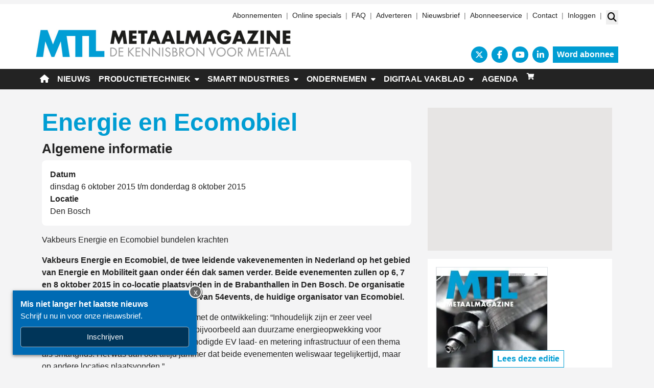

--- FILE ---
content_type: text/html; charset=UTF-8
request_url: https://www.metaalmagazine.nl/agenda/energie-en-ecomobiel/
body_size: 28954
content:
<!DOCTYPE html>
<html lang="nl-NL">
<head>
	<meta charset="UTF-8">
	<meta name="viewport" content="width=device-width, initial-scale=1, shrink-to-fit=no">
	    <script type="text/javascript">
		function emg_framework_maybe_execute(callback, ...args){
			if(typeof window[callback] == "function") {
				return window[callback](...args);
			}
			return false;
		}
    </script>
    		<script type="text/javascript">
		/* <![CDATA[ */
		var gpt_vars = {"targeting":{"allowCookies":"false","post":["50701","energie-en-ecomobiel"],"post_type":"pronamic_event","page_type":"singular"},"settings":{"allowCookies":false,"collapseEmptyDivs":true}};
		/* ]]> */
        document.addEventListener('DOMContentLoaded', function() {
            window.consentManager.onConsentUpdate((cookiesAllowed, trackingAllowed) => {
                gpt_vars.targeting.allowCookies = cookiesAllowed;
                gpt_vars.settings.allowCookies = cookiesAllowed;
            });
        });
        </script>
    <meta name='robots' content='index, follow, max-image-preview:large, max-snippet:-1, max-video-preview:-1' />
	<style>img:is([sizes="auto" i], [sizes^="auto," i]) { contain-intrinsic-size: 3000px 1500px }</style>
	<script type="text/javascript">
/* <![CDATA[ */
window.koko_analytics = {"url":"https:\/\/www.metaalmagazine.nl\/koko-analytics-collect.php","site_url":"https:\/\/www.metaalmagazine.nl","post_id":50701,"path":"\/agenda\/energie-en-ecomobiel\/","method":"cookie","use_cookie":true};
/* ]]> */
</script>

<!-- Google Tag Manager for WordPress by gtm4wp.com -->
<script data-cfasync="false" data-pagespeed-no-defer>
	var gtm4wp_datalayer_name = "dataLayer";
	var dataLayer = dataLayer || [];
	const gtm4wp_use_sku_instead = 1;
	const gtm4wp_currency = 'EUR';
	const gtm4wp_product_per_impression = 10;
	const gtm4wp_clear_ecommerce = false;
	const gtm4wp_datalayer_max_timeout = 2000;

	const gtm4wp_scrollerscript_debugmode         = false;
	const gtm4wp_scrollerscript_callbacktime      = 100;
	const gtm4wp_scrollerscript_readerlocation    = 150;
	const gtm4wp_scrollerscript_contentelementid  = "content";
	const gtm4wp_scrollerscript_scannertime       = 60;
</script>
<!-- End Google Tag Manager for WordPress by gtm4wp.com -->
	<!-- This site is optimized with the Yoast SEO plugin v26.8 - https://yoast.com/product/yoast-seo-wordpress/ -->
	<title>Energie en Ecomobiel &#8226; Metaal Magazine</title>
	<link rel="canonical" href="https://www.metaalmagazine.nl/agenda/energie-en-ecomobiel/" />
	<meta property="og:locale" content="nl_NL" />
	<meta property="og:type" content="article" />
	<meta property="og:title" content="Energie en Ecomobiel &#8226; Metaal Magazine" />
	<meta property="og:description" content="Vakbeurs Energie en Ecomobiel bundelen krachten Vakbeurs Energie en Ecomobiel, de twee leidende vakevenementen in Nederland op het gebied van" />
	<meta property="og:url" content="https://www.metaalmagazine.nl/agenda/energie-en-ecomobiel/" />
	<meta property="og:site_name" content="Metaal Magazine" />
	<meta property="article:publisher" content="https://www.facebook.com/metaalmagazine" />
	<meta name="twitter:label1" content="Geschatte leestijd" />
	<meta name="twitter:data1" content="2 minuten" />
	<script type="application/ld+json" class="yoast-schema-graph">{"@context":"https://schema.org","@graph":[{"@type":"WebPage","@id":"https://www.metaalmagazine.nl/agenda/energie-en-ecomobiel/","url":"https://www.metaalmagazine.nl/agenda/energie-en-ecomobiel/","name":"Energie en Ecomobiel &#8226; Metaal Magazine","isPartOf":{"@id":"https://www.metaalmagazine.nl/#website"},"datePublished":"2015-01-19T15:20:18+00:00","breadcrumb":{"@id":"https://www.metaalmagazine.nl/agenda/energie-en-ecomobiel/#breadcrumb"},"inLanguage":"nl-NL","potentialAction":[{"@type":"ReadAction","target":["https://www.metaalmagazine.nl/agenda/energie-en-ecomobiel/"]}]},{"@type":"BreadcrumbList","@id":"https://www.metaalmagazine.nl/agenda/energie-en-ecomobiel/#breadcrumb","itemListElement":[{"@type":"ListItem","position":1,"name":"Home","item":"https://www.metaalmagazine.nl/"},{"@type":"ListItem","position":2,"name":"Evenementen","item":"https://www.metaalmagazine.nl/agenda/"},{"@type":"ListItem","position":3,"name":"Energie en Ecomobiel"}]},{"@type":"WebSite","@id":"https://www.metaalmagazine.nl/#website","url":"https://www.metaalmagazine.nl/","name":"Metaal Magazine","description":"De kennisbron voor metaal","publisher":{"@id":"https://www.metaalmagazine.nl/#organization"},"potentialAction":[{"@type":"SearchAction","target":{"@type":"EntryPoint","urlTemplate":"https://www.metaalmagazine.nl/?s={search_term_string}"},"query-input":{"@type":"PropertyValueSpecification","valueRequired":true,"valueName":"search_term_string"}}],"inLanguage":"nl-NL"},{"@type":"Organization","@id":"https://www.metaalmagazine.nl/#organization","name":"Metaal Magazine","url":"https://www.metaalmagazine.nl/","logo":{"@type":"ImageObject","inLanguage":"nl-NL","@id":"https://www.metaalmagazine.nl/#/schema/logo/image/","url":"https://www.metaalmagazine.nl/wp-content/uploads/2022/06/MM-logo-500x55-1.png","contentUrl":"https://www.metaalmagazine.nl/wp-content/uploads/2022/06/MM-logo-500x55-1.png","width":500,"height":55,"caption":"Metaal Magazine"},"image":{"@id":"https://www.metaalmagazine.nl/#/schema/logo/image/"},"sameAs":["https://www.facebook.com/metaalmagazine","https://x.com/Metaalmagazine","https://www.youtube.com/user/RTO2512"]},{"@type":"Event","name":"Energie en Ecomobiel","startDate":"2015-10-06T00:00:00+02:00","endDate":"2015-10-08T00:00:00+02:00","eventAttendanceMode":"https://schema.org/OfflineEventAttendanceMode","eventStatus":"https://schema.org/EventScheduled","description":"Vakbeurs Energie en Ecomobiel bundelen krachten\r\n\r\n<strong>Vakbeurs Energie en Ecomobiel, de twee leidende vakevenementen in Nederland op het gebied van Energie en Mobiliteit gaan onder één dak samen verder. Beide evenementen zullen op 6, 7 en 8 oktober 2015 in co-locatie plaatsvinden in de Brabanthallen in Den Bosch. De organisatie van beide evenementen komt in handen van 54events, de huidige organisator van Ecomobiel.</strong>\r\n\r\nBeursmanager Wendy van de Geijn is blij met de ontwikkeling: \"Inhoudelijk zijn er zeer veel raakvlakken tussen beide platforms. Denk bijvoorbeeld aan duurzame energieopwekking voor elektrische- of groengas voertuigen, de benodigde EV laad- en metering infrastructuur of een thema als smartgrids. Het was dan ook altijd jammer dat beide evenementen weliswaar tegelijkertijd, maar op andere locaties plaatsvonden.\"\r\n\r\n<strong>Zonder energie geen mobiliteit</strong>\r\nOnder bezoekers van de Vakbeurs Energie klinkt al enige jaren de roep om een sterkere invulling van het thema mobiliteit en transport. Met name opwekking en opslag van duurzame energie kennen onder bezoekers van Ecomobiel groeiende belangstelling. Met de toevoeging van Ecomobiel, die in 2015 al weer haar 7e editie kent, komt de organisatie aan deze vragen tegemoet. \"Zonder energie is er geen mobiliteit,\" aldus Van de Geijn. \"Door de bundeling van de krachten ontstaat veruit het meest complete platform in de Benelux op het gebied van (energie) besparing en energietransitie in gebouwen, industriële processen en mobiliteit. In de combinatie brengen we zo'n 15.000 vakbezoekers en zo'n 400 exposanten samen. Gezien de vele onderlinge raakvlakken verwachten wij een mooie kruisbestuiving. Bezoekers worden verrast en geïnspireerd en er ontstaan voor exposanten en stakeholders van beide beurzen nieuwe kansen.\" Een ander voordeel is dat de co-locatie de versnippering van de evenementenkalender tegengaat.\r\n\r\n<strong>Nationale Energie Week</strong>\r\nKennispartner en co-founder van Vakbeurs Energie, Karin de Ferrante van F&amp;B kijkt naar de toekomst. \"Door de combinatie van Energie, Ecomobiel en niet te vergeten de vele partner-events zoals het Passief Bouwen Event, het Wind congres en het Stoomplatform die tijdens deze dagen plaatsvinden kun je eigenlijk nu al spreken van een soort Nationale Energie Week.\" Wendy van de Geijn: \"Wij vermenigvuldigen door te delen. We coveren al veel in Den Bosch, maar er zijn diverse kleine en grote thema's die nog niet aan bod komen. Denk bijvoorbeeld aan een thema als energiebesparing in de agrosector. Voor een top event op dit vlak is specialistische kennis nodig die wij op dit moment nog niet in huis hebben. Wij nodigen andere organisaties dan ook uit om gebruik te maken van het platform en de communicatiekracht die een Nationale Energie Week kan bieden om hun eigen bijeenkomsten te organiseren. Dat kan in Den Bosch, maar ook elders in het land. Hoe meer aandacht voor het thema hoe beter. Samen versnel je zo de energietransitie in Nederland.\"","location":"Den Bosch"}]}</script>
	<!-- / Yoast SEO plugin. -->


<link rel='dns-prefetch' href='//fonts.googleapis.com' />
<link rel="alternate" type="application/rss+xml" title="Metaal Magazine &raquo; feed" href="https://www.metaalmagazine.nl/feed/" />
<link rel="alternate" type="application/rss+xml" title="Metaal Magazine &raquo; reacties feed" href="https://www.metaalmagazine.nl/comments/feed/" />
<link rel="alternate" type="application/rss+xml" title="Metaal Magazine &raquo; Energie en Ecomobiel reacties feed" href="https://www.metaalmagazine.nl/agenda/energie-en-ecomobiel/feed/" />
<!-- Start: Facebook Pixel Code -->
<script>
  !function(f,b,e,v,n,t,s)
  {if(f.fbq)return;n=f.fbq=function(){n.callMethod?
  n.callMethod.apply(n,arguments):n.queue.push(arguments)};
  if(!f._fbq)f._fbq=n;n.push=n;n.loaded=!0;n.version='2.0';
  n.queue=[];t=b.createElement(e);t.async=!0;
  t.src=v;s=b.getElementsByTagName(e)[0];
  s.parentNode.insertBefore(t,s)}(window, document,'script',
  'https://connect.facebook.net/en_US/fbevents.js');
  fbq('init', '868099390772436');
  fbq('track', 'PageView');
</script>
<noscript><img height="1" width="1" style="display:none"
  src="https://www.facebook.com/tr?id=868099390772436&ev=PageView&noscript=1"
/></noscript>
<!-- End Facebook Pixel Code --> 

<!-- Start: Facebook Domain Verification -->
<meta name="facebook-domain-verification" content="175jfjn4khysjzykobjin8o595eqtj" />
<!-- End: Facebook Domain Verification -->

<!-- Start: Google Tag Manager -->
<script>(function(w,d,s,l,i){w[l]=w[l]||[];w[l].push({'gtm.start':
new Date().getTime(),event:'gtm.js'});var f=d.getElementsByTagName(s)[0],
j=d.createElement(s),dl=l!='dataLayer'?'&l='+l:'';j.async=true;j.src=
'https://www.googletagmanager.com/gtm.js?id='+i+dl;f.parentNode.insertBefore(j,f);
})(window,document,'script','dataLayer','GTM-PHWR4HQ');</script>
<!-- End: Google Tag Manager --><script>
window.googlefc = window.googlefc || {};
window.googlefc.ccpa = window.googlefc.ccpa || {};
window.googlefc.callbackQueue = window.googlefc.callbackQueue || [];  
</script>

<!-- Start: Consent Fundings Choces Script -->
<script>(function(){/*

 Copyright The Closure Library Authors.
 SPDX-License-Identifier: Apache-2.0
*/
'use strict';var g=function(a){var b=0;return function(){return b<a.length?{done:!1,value:a[b++]}:{done:!0}}},l=this||self,m=/^[\w+/_-]+[=]{0,2}$/,p=null,q=function(){},r=function(a){var b=typeof a;if("object"==b)if(a){if(a instanceof Array)return"array";if(a instanceof Object)return b;var c=Object.prototype.toString.call(a);if("[object Window]"==c)return"object";if("[object Array]"==c||"number"==typeof a.length&&"undefined"!=typeof a.splice&&"undefined"!=typeof a.propertyIsEnumerable&&!a.propertyIsEnumerable("splice"))return"array";
if("[object Function]"==c||"undefined"!=typeof a.call&&"undefined"!=typeof a.propertyIsEnumerable&&!a.propertyIsEnumerable("call"))return"function"}else return"null";else if("function"==b&&"undefined"==typeof a.call)return"object";return b},u=function(a,b){function c(){}c.prototype=b.prototype;a.prototype=new c;a.prototype.constructor=a};var v=function(a,b){Object.defineProperty(l,a,{configurable:!1,get:function(){return b},set:q})};var y=function(a,b){this.b=a===w&&b||"";this.a=x},x={},w={};var aa=function(a,b){a.src=b instanceof y&&b.constructor===y&&b.a===x?b.b:"type_error:TrustedResourceUrl";if(null===p)b:{b=l.document;if((b=b.querySelector&&b.querySelector("script[nonce]"))&&(b=b.nonce||b.getAttribute("nonce"))&&m.test(b)){p=b;break b}p=""}b=p;b&&a.setAttribute("nonce",b)};var z=function(){return Math.floor(2147483648*Math.random()).toString(36)+Math.abs(Math.floor(2147483648*Math.random())^+new Date).toString(36)};var A=function(a,b){b=String(b);"application/xhtml+xml"===a.contentType&&(b=b.toLowerCase());return a.createElement(b)},B=function(a){this.a=a||l.document||document};B.prototype.appendChild=function(a,b){a.appendChild(b)};var C=function(a,b,c,d,e,f){try{var k=a.a,h=A(a.a,"SCRIPT");h.async=!0;aa(h,b);k.head.appendChild(h);h.addEventListener("load",function(){e();d&&k.head.removeChild(h)});h.addEventListener("error",function(){0<c?C(a,b,c-1,d,e,f):(d&&k.head.removeChild(h),f())})}catch(n){f()}};var ba=l.atob("aHR0cHM6Ly93d3cuZ3N0YXRpYy5jb20vaW1hZ2VzL2ljb25zL21hdGVyaWFsL3N5c3RlbS8xeC93YXJuaW5nX2FtYmVyXzI0ZHAucG5n"),ca=l.atob("WW91IGFyZSBzZWVpbmcgdGhpcyBtZXNzYWdlIGJlY2F1c2UgYWQgb3Igc2NyaXB0IGJsb2NraW5nIHNvZnR3YXJlIGlzIGludGVyZmVyaW5nIHdpdGggdGhpcyBwYWdlLg=="),da=l.atob("RGlzYWJsZSBhbnkgYWQgb3Igc2NyaXB0IGJsb2NraW5nIHNvZnR3YXJlLCB0aGVuIHJlbG9hZCB0aGlzIHBhZ2Uu"),ea=function(a,b,c){this.b=a;this.f=new B(this.b);this.a=null;this.c=[];this.g=!1;this.i=b;this.h=c},F=function(a){if(a.b.body&&!a.g){var b=
function(){D(a);l.setTimeout(function(){return E(a,3)},50)};C(a.f,a.i,2,!0,function(){l[a.h]||b()},b);a.g=!0}},D=function(a){for(var b=G(1,5),c=0;c<b;c++){var d=H(a);a.b.body.appendChild(d);a.c.push(d)}b=H(a);b.style.bottom="0";b.style.left="0";b.style.position="fixed";b.style.width=G(100,110).toString()+"%";b.style.zIndex=G(2147483544,2147483644).toString();b.style["background-color"]=I(249,259,242,252,219,229);b.style["box-shadow"]="0 0 12px #888";b.style.color=I(0,10,0,10,0,10);b.style.display=
"flex";b.style["justify-content"]="center";b.style["font-family"]="Roboto, Arial";c=H(a);c.style.width=G(80,85).toString()+"%";c.style.maxWidth=G(750,775).toString()+"px";c.style.margin="24px";c.style.display="flex";c.style["align-items"]="flex-start";c.style["justify-content"]="center";d=A(a.f.a,"IMG");d.className=z();d.src=ba;d.style.height="24px";d.style.width="24px";d.style["padding-right"]="16px";var e=H(a),f=H(a);f.style["font-weight"]="bold";f.textContent=ca;var k=H(a);k.textContent=da;J(a,
e,f);J(a,e,k);J(a,c,d);J(a,c,e);J(a,b,c);a.a=b;a.b.body.appendChild(a.a);b=G(1,5);for(c=0;c<b;c++)d=H(a),a.b.body.appendChild(d),a.c.push(d)},J=function(a,b,c){for(var d=G(1,5),e=0;e<d;e++){var f=H(a);b.appendChild(f)}b.appendChild(c);c=G(1,5);for(d=0;d<c;d++)e=H(a),b.appendChild(e)},G=function(a,b){return Math.floor(a+Math.random()*(b-a))},I=function(a,b,c,d,e,f){return"rgb("+G(Math.max(a,0),Math.min(b,255)).toString()+","+G(Math.max(c,0),Math.min(d,255)).toString()+","+G(Math.max(e,0),Math.min(f,
255)).toString()+")"},H=function(a){a=A(a.f.a,"DIV");a.className=z();return a},E=function(a,b){0>=b||null!=a.a&&0!=a.a.offsetHeight&&0!=a.a.offsetWidth||(fa(a),D(a),l.setTimeout(function(){return E(a,b-1)},50))},fa=function(a){var b=a.c;var c="undefined"!=typeof Symbol&&Symbol.iterator&&b[Symbol.iterator];b=c?c.call(b):{next:g(b)};for(c=b.next();!c.done;c=b.next())(c=c.value)&&c.parentNode&&c.parentNode.removeChild(c);a.c=[];(b=a.a)&&b.parentNode&&b.parentNode.removeChild(b);a.a=null};var ia=function(a,b,c,d,e){var f=ha(c),k=function(n){n.appendChild(f);l.setTimeout(function(){f?(0!==f.offsetHeight&&0!==f.offsetWidth?b():a(),f.parentNode&&f.parentNode.removeChild(f)):a()},d)},h=function(n){document.body?k(document.body):0<n?l.setTimeout(function(){h(n-1)},e):b()};h(3)},ha=function(a){var b=document.createElement("div");b.className=a;b.style.width="1px";b.style.height="1px";b.style.position="absolute";b.style.left="-10000px";b.style.top="-10000px";b.style.zIndex="-10000";return b};var K={},L=null;var M=function(){},N="function"==typeof Uint8Array,O=function(a,b){a.b=null;b||(b=[]);a.j=void 0;a.f=-1;a.a=b;a:{if(b=a.a.length){--b;var c=a.a[b];if(!(null===c||"object"!=typeof c||Array.isArray(c)||N&&c instanceof Uint8Array)){a.g=b-a.f;a.c=c;break a}}a.g=Number.MAX_VALUE}a.i={}},P=[],Q=function(a,b){if(b<a.g){b+=a.f;var c=a.a[b];return c===P?a.a[b]=[]:c}if(a.c)return c=a.c[b],c===P?a.c[b]=[]:c},R=function(a,b,c){a.b||(a.b={});if(!a.b[c]){var d=Q(a,c);d&&(a.b[c]=new b(d))}return a.b[c]};
M.prototype.h=N?function(){var a=Uint8Array.prototype.toJSON;Uint8Array.prototype.toJSON=function(){var b;void 0===b&&(b=0);if(!L){L={};for(var c="ABCDEFGHIJKLMNOPQRSTUVWXYZabcdefghijklmnopqrstuvwxyz0123456789".split(""),d=["+/=","+/","-_=","-_.","-_"],e=0;5>e;e++){var f=c.concat(d[e].split(""));K[e]=f;for(var k=0;k<f.length;k++){var h=f[k];void 0===L[h]&&(L[h]=k)}}}b=K[b];c=[];for(d=0;d<this.length;d+=3){var n=this[d],t=(e=d+1<this.length)?this[d+1]:0;h=(f=d+2<this.length)?this[d+2]:0;k=n>>2;n=(n&
3)<<4|t>>4;t=(t&15)<<2|h>>6;h&=63;f||(h=64,e||(t=64));c.push(b[k],b[n],b[t]||"",b[h]||"")}return c.join("")};try{return JSON.stringify(this.a&&this.a,S)}finally{Uint8Array.prototype.toJSON=a}}:function(){return JSON.stringify(this.a&&this.a,S)};var S=function(a,b){return"number"!==typeof b||!isNaN(b)&&Infinity!==b&&-Infinity!==b?b:String(b)};M.prototype.toString=function(){return this.a.toString()};var T=function(a){O(this,a)};u(T,M);var U=function(a){O(this,a)};u(U,M);var ja=function(a,b){this.c=new B(a);var c=R(b,T,5);c=new y(w,Q(c,4)||"");this.b=new ea(a,c,Q(b,4));this.a=b},ka=function(a,b,c,d){b=new T(b?JSON.parse(b):null);b=new y(w,Q(b,4)||"");C(a.c,b,3,!1,c,function(){ia(function(){F(a.b);d(!1)},function(){d(!0)},Q(a.a,2),Q(a.a,3),Q(a.a,1))})};var la=function(a,b){V(a,"internal_api_load_with_sb",function(c,d,e){ka(b,c,d,e)});V(a,"internal_api_sb",function(){F(b.b)})},V=function(a,b,c){a=l.btoa(a+b);v(a,c)},W=function(a,b,c){for(var d=[],e=2;e<arguments.length;++e)d[e-2]=arguments[e];e=l.btoa(a+b);e=l[e];if("function"==r(e))e.apply(null,d);else throw Error("API not exported.");};var X=function(a){O(this,a)};u(X,M);var Y=function(a){this.h=window;this.a=a;this.b=Q(this.a,1);this.f=R(this.a,T,2);this.g=R(this.a,U,3);this.c=!1};Y.prototype.start=function(){ma();var a=new ja(this.h.document,this.g);la(this.b,a);na(this)};
var ma=function(){var a=function(){if(!l.frames.googlefcPresent)if(document.body){var b=document.createElement("iframe");b.style.display="none";b.style.width="0px";b.style.height="0px";b.style.border="none";b.style.zIndex="-1000";b.style.left="-1000px";b.style.top="-1000px";b.name="googlefcPresent";document.body.appendChild(b)}else l.setTimeout(a,5)};a()},na=function(a){var b=Date.now();W(a.b,"internal_api_load_with_sb",a.f.h(),function(){var c;var d=a.b,e=l[l.btoa(d+"loader_js")];if(e){e=l.atob(e);
e=parseInt(e,10);d=l.btoa(d+"loader_js").split(".");var f=l;d[0]in f||"undefined"==typeof f.execScript||f.execScript("var "+d[0]);for(;d.length&&(c=d.shift());)d.length?f[c]&&f[c]!==Object.prototype[c]?f=f[c]:f=f[c]={}:f[c]=null;c=Math.abs(b-e);c=1728E5>c?0:c}else c=-1;0!=c&&(W(a.b,"internal_api_sb"),Z(a,Q(a.a,6)))},function(c){Z(a,c?Q(a.a,4):Q(a.a,5))})},Z=function(a,b){a.c||(a.c=!0,a=new l.XMLHttpRequest,a.open("GET",b,!0),a.send())};(function(a,b){l[a]=function(c){for(var d=[],e=0;e<arguments.length;++e)d[e-0]=arguments[e];l[a]=q;b.apply(null,d)}})("__d3lUW8vwsKlB__",function(a){"function"==typeof window.atob&&(a=window.atob(a),a=new X(a?JSON.parse(a):null),(new Y(a)).start())});}).call(this);

window.__d3lUW8vwsKlB__("[base64]");</script>
<!-- End: Consent Fundings Choces Script -->	<script>
    const emgfFcAdvanced = true;
    const emgfFcPendingEcommerceEvents = [];

    if(emgfFcAdvanced) {
        window.dataLayer = window.dataLayer || [];
        const originalPush = window.dataLayer.push;
        window.dataLayer.push = function(obj) {
            if (obj.event && obj.ecommerce) {
                emgfFcPendingEcommerceEvents.push(obj);
                return;
            }
            return originalPush.apply(this, arguments);
        };
    }

    document.addEventListener('DOMContentLoaded', () => {
        window.consentManager.init();

        window.consentManager.onConsentUpdate((cookiesAllowed, trackingAllowed) => {
            const setConsentValues = (isGranted) => ({
                'functionality_storage': isGranted ? 'granted' : 'denied',
                'personalization_storage': isGranted ? 'granted' : 'denied',
                'analytics_storage': isGranted ? 'granted' : 'denied',
                'security_storage': isGranted ? 'granted' : 'denied',
                'ad_storage': isGranted && trackingAllowed ? 'granted' : 'denied',
                'ad_personalization': isGranted && trackingAllowed ? 'granted' : 'denied',
                'ad_user_data': isGranted && trackingAllowed ? 'granted' : 'denied',
            });

            let consent = setConsentValues(cookiesAllowed);

            if(trackingAllowed) {
                consent['analytics_storage'] = 'granted';
                consent['personalization_storage'] = 'granted';
            }

            gtag('consent', 'update', consent);

            if(emgfFcAdvanced) {
                window.dataLayer.push({ 'event': 'consent_update_complete' });

                if(emgfFcPendingEcommerceEvents.length > 0) {
                    emgfFcPendingEcommerceEvents.forEach(obj => {
                        window.dataLayer.push(obj);
                    });
                }
            }
        });

        if(emgfFcAdvanced) {
    		window.addEventListener('emgf_fc_loaded', function() {
    			window.dataLayer.push({ 'event': 'ga4_config_ready' });
    		});
        }
    })

    async function emg_framework_is_cookies_allowed() {
        var ConsentManager = window.consentManager;

        const consentStatus = ConsentManager.isConsentGiven();

        return consentStatus.cookies;
	}

	async function emg_framework_is_tracking_allowed() {
        var ConsentManager = window.consentManager;

		const consentStatus = ConsentManager.isConsentGiven();

        return consentStatus.tracking;
	}
	</script>
			<style>
			.lazyload,
			.lazyloading {
				max-width: 100%;
			}
		</style>
				<style>
			.smush-dimensions {
				--smush-image-aspect-ratio: auto;
				aspect-ratio: var(--smush-image-aspect-ratio);
			}
		</style>
		<script type="text/javascript">
/* <![CDATA[ */
window._wpemojiSettings = {"baseUrl":"https:\/\/s.w.org\/images\/core\/emoji\/16.0.1\/72x72\/","ext":".png","svgUrl":"https:\/\/s.w.org\/images\/core\/emoji\/16.0.1\/svg\/","svgExt":".svg","source":{"concatemoji":"https:\/\/www.metaalmagazine.nl\/wp-includes\/js\/wp-emoji-release.min.js?ver=6.8.3"}};
/*! This file is auto-generated */
!function(s,n){var o,i,e;function c(e){try{var t={supportTests:e,timestamp:(new Date).valueOf()};sessionStorage.setItem(o,JSON.stringify(t))}catch(e){}}function p(e,t,n){e.clearRect(0,0,e.canvas.width,e.canvas.height),e.fillText(t,0,0);var t=new Uint32Array(e.getImageData(0,0,e.canvas.width,e.canvas.height).data),a=(e.clearRect(0,0,e.canvas.width,e.canvas.height),e.fillText(n,0,0),new Uint32Array(e.getImageData(0,0,e.canvas.width,e.canvas.height).data));return t.every(function(e,t){return e===a[t]})}function u(e,t){e.clearRect(0,0,e.canvas.width,e.canvas.height),e.fillText(t,0,0);for(var n=e.getImageData(16,16,1,1),a=0;a<n.data.length;a++)if(0!==n.data[a])return!1;return!0}function f(e,t,n,a){switch(t){case"flag":return n(e,"\ud83c\udff3\ufe0f\u200d\u26a7\ufe0f","\ud83c\udff3\ufe0f\u200b\u26a7\ufe0f")?!1:!n(e,"\ud83c\udde8\ud83c\uddf6","\ud83c\udde8\u200b\ud83c\uddf6")&&!n(e,"\ud83c\udff4\udb40\udc67\udb40\udc62\udb40\udc65\udb40\udc6e\udb40\udc67\udb40\udc7f","\ud83c\udff4\u200b\udb40\udc67\u200b\udb40\udc62\u200b\udb40\udc65\u200b\udb40\udc6e\u200b\udb40\udc67\u200b\udb40\udc7f");case"emoji":return!a(e,"\ud83e\udedf")}return!1}function g(e,t,n,a){var r="undefined"!=typeof WorkerGlobalScope&&self instanceof WorkerGlobalScope?new OffscreenCanvas(300,150):s.createElement("canvas"),o=r.getContext("2d",{willReadFrequently:!0}),i=(o.textBaseline="top",o.font="600 32px Arial",{});return e.forEach(function(e){i[e]=t(o,e,n,a)}),i}function t(e){var t=s.createElement("script");t.src=e,t.defer=!0,s.head.appendChild(t)}"undefined"!=typeof Promise&&(o="wpEmojiSettingsSupports",i=["flag","emoji"],n.supports={everything:!0,everythingExceptFlag:!0},e=new Promise(function(e){s.addEventListener("DOMContentLoaded",e,{once:!0})}),new Promise(function(t){var n=function(){try{var e=JSON.parse(sessionStorage.getItem(o));if("object"==typeof e&&"number"==typeof e.timestamp&&(new Date).valueOf()<e.timestamp+604800&&"object"==typeof e.supportTests)return e.supportTests}catch(e){}return null}();if(!n){if("undefined"!=typeof Worker&&"undefined"!=typeof OffscreenCanvas&&"undefined"!=typeof URL&&URL.createObjectURL&&"undefined"!=typeof Blob)try{var e="postMessage("+g.toString()+"("+[JSON.stringify(i),f.toString(),p.toString(),u.toString()].join(",")+"));",a=new Blob([e],{type:"text/javascript"}),r=new Worker(URL.createObjectURL(a),{name:"wpTestEmojiSupports"});return void(r.onmessage=function(e){c(n=e.data),r.terminate(),t(n)})}catch(e){}c(n=g(i,f,p,u))}t(n)}).then(function(e){for(var t in e)n.supports[t]=e[t],n.supports.everything=n.supports.everything&&n.supports[t],"flag"!==t&&(n.supports.everythingExceptFlag=n.supports.everythingExceptFlag&&n.supports[t]);n.supports.everythingExceptFlag=n.supports.everythingExceptFlag&&!n.supports.flag,n.DOMReady=!1,n.readyCallback=function(){n.DOMReady=!0}}).then(function(){return e}).then(function(){var e;n.supports.everything||(n.readyCallback(),(e=n.source||{}).concatemoji?t(e.concatemoji):e.wpemoji&&e.twemoji&&(t(e.twemoji),t(e.wpemoji)))}))}((window,document),window._wpemojiSettings);
/* ]]> */
</script>

<style id='wp-emoji-styles-inline-css' type='text/css'>

	img.wp-smiley, img.emoji {
		display: inline !important;
		border: none !important;
		box-shadow: none !important;
		height: 1em !important;
		width: 1em !important;
		margin: 0 0.07em !important;
		vertical-align: -0.1em !important;
		background: none !important;
		padding: 0 !important;
	}
</style>
<link rel='stylesheet' id='wp-block-library-css' href='https://www.metaalmagazine.nl/wp-includes/css/dist/block-library/style.min.css?ver=6.8.3' type='text/css' media='all' />
<style id='wp-block-library-theme-inline-css' type='text/css'>
.wp-block-audio :where(figcaption){color:#555;font-size:13px;text-align:center}.is-dark-theme .wp-block-audio :where(figcaption){color:#ffffffa6}.wp-block-audio{margin:0 0 1em}.wp-block-code{border:1px solid #ccc;border-radius:4px;font-family:Menlo,Consolas,monaco,monospace;padding:.8em 1em}.wp-block-embed :where(figcaption){color:#555;font-size:13px;text-align:center}.is-dark-theme .wp-block-embed :where(figcaption){color:#ffffffa6}.wp-block-embed{margin:0 0 1em}.blocks-gallery-caption{color:#555;font-size:13px;text-align:center}.is-dark-theme .blocks-gallery-caption{color:#ffffffa6}:root :where(.wp-block-image figcaption){color:#555;font-size:13px;text-align:center}.is-dark-theme :root :where(.wp-block-image figcaption){color:#ffffffa6}.wp-block-image{margin:0 0 1em}.wp-block-pullquote{border-bottom:4px solid;border-top:4px solid;color:currentColor;margin-bottom:1.75em}.wp-block-pullquote cite,.wp-block-pullquote footer,.wp-block-pullquote__citation{color:currentColor;font-size:.8125em;font-style:normal;text-transform:uppercase}.wp-block-quote{border-left:.25em solid;margin:0 0 1.75em;padding-left:1em}.wp-block-quote cite,.wp-block-quote footer{color:currentColor;font-size:.8125em;font-style:normal;position:relative}.wp-block-quote:where(.has-text-align-right){border-left:none;border-right:.25em solid;padding-left:0;padding-right:1em}.wp-block-quote:where(.has-text-align-center){border:none;padding-left:0}.wp-block-quote.is-large,.wp-block-quote.is-style-large,.wp-block-quote:where(.is-style-plain){border:none}.wp-block-search .wp-block-search__label{font-weight:700}.wp-block-search__button{border:1px solid #ccc;padding:.375em .625em}:where(.wp-block-group.has-background){padding:1.25em 2.375em}.wp-block-separator.has-css-opacity{opacity:.4}.wp-block-separator{border:none;border-bottom:2px solid;margin-left:auto;margin-right:auto}.wp-block-separator.has-alpha-channel-opacity{opacity:1}.wp-block-separator:not(.is-style-wide):not(.is-style-dots){width:100px}.wp-block-separator.has-background:not(.is-style-dots){border-bottom:none;height:1px}.wp-block-separator.has-background:not(.is-style-wide):not(.is-style-dots){height:2px}.wp-block-table{margin:0 0 1em}.wp-block-table td,.wp-block-table th{word-break:normal}.wp-block-table :where(figcaption){color:#555;font-size:13px;text-align:center}.is-dark-theme .wp-block-table :where(figcaption){color:#ffffffa6}.wp-block-video :where(figcaption){color:#555;font-size:13px;text-align:center}.is-dark-theme .wp-block-video :where(figcaption){color:#ffffffa6}.wp-block-video{margin:0 0 1em}:root :where(.wp-block-template-part.has-background){margin-bottom:0;margin-top:0;padding:1.25em 2.375em}
</style>
<style id='classic-theme-styles-inline-css' type='text/css'>
/*! This file is auto-generated */
.wp-block-button__link{color:#fff;background-color:#32373c;border-radius:9999px;box-shadow:none;text-decoration:none;padding:calc(.667em + 2px) calc(1.333em + 2px);font-size:1.125em}.wp-block-file__button{background:#32373c;color:#fff;text-decoration:none}
</style>
<style id='emg-customizer-testimonials-style-inline-css' type='text/css'>
.emg-customizer-testimonials-block{margin:2rem 0}.emg-customizer-testimonials-block .overlap-section{position:relative}.emg-customizer-testimonials-block .carousel{align-items:stretch;display:flex}.emg-customizer-testimonials-block .testimonial-content{margin-left:auto;margin-right:auto;max-width:768px}.emg-customizer-testimonials-block .quote-symbol{color:rgba(0,0,0,.4);margin-bottom:1rem}.emg-customizer-testimonials-block .quote{color:rgba(0,0,0,.9);font-size:1.25rem;line-height:1.75rem;margin-bottom:2rem}.emg-customizer-testimonials-block .author{align-items:center;display:flex;gap:1rem}.emg-customizer-testimonials-block .avatar{background-position:50%;background-size:cover;border-radius:50%;height:65px;width:65px}.emg-customizer-testimonials-block .name{color:var(--primary);font-size:1rem;font-weight:600}.emg-customizer-testimonials-block .nav-container{align-items:center;display:flex;gap:.5rem;justify-content:center;margin-top:.5rem}.emg-customizer-testimonials-block .dot{color:rgba(0,0,0,.4)}.emg-customizer-testimonials-block .dot.tns-nav-active{color:rgba(0,0,0,.9)}.emg-customizer-testimonials-block .dot-icon{height:.625rem;width:.625rem}

/*# sourceMappingURL=block.css.map*/
</style>
<style id='global-styles-inline-css' type='text/css'>
:root{--wp--preset--aspect-ratio--square: 1;--wp--preset--aspect-ratio--4-3: 4/3;--wp--preset--aspect-ratio--3-4: 3/4;--wp--preset--aspect-ratio--3-2: 3/2;--wp--preset--aspect-ratio--2-3: 2/3;--wp--preset--aspect-ratio--16-9: 16/9;--wp--preset--aspect-ratio--9-16: 9/16;--wp--preset--color--black: #000;--wp--preset--color--cyan-bluish-gray: #abb8c3;--wp--preset--color--white: #fff;--wp--preset--color--pale-pink: #f78da7;--wp--preset--color--vivid-red: #cf2e2e;--wp--preset--color--luminous-vivid-orange: #ff6900;--wp--preset--color--luminous-vivid-amber: #fcb900;--wp--preset--color--light-green-cyan: #7bdcb5;--wp--preset--color--vivid-green-cyan: #00d084;--wp--preset--color--pale-cyan-blue: #8ed1fc;--wp--preset--color--vivid-cyan-blue: #0693e3;--wp--preset--color--vivid-purple: #9b51e0;--wp--preset--color--red: #ee1d23;--wp--preset--color--primary: #173345;--wp--preset--color--secondary: #0075bc;--wp--preset--color--light-blue: #b2d3e3;--wp--preset--color--blue: #4d93b4;--wp--preset--color--dark-blue: #173345;--wp--preset--color--footer-blue: #003453;--wp--preset--color--orange: #f66a2c;--wp--preset--color--gray: #c0c0c0;--wp--preset--gradient--vivid-cyan-blue-to-vivid-purple: linear-gradient(135deg,rgba(6,147,227,1) 0%,rgb(155,81,224) 100%);--wp--preset--gradient--light-green-cyan-to-vivid-green-cyan: linear-gradient(135deg,rgb(122,220,180) 0%,rgb(0,208,130) 100%);--wp--preset--gradient--luminous-vivid-amber-to-luminous-vivid-orange: linear-gradient(135deg,rgba(252,185,0,1) 0%,rgba(255,105,0,1) 100%);--wp--preset--gradient--luminous-vivid-orange-to-vivid-red: linear-gradient(135deg,rgba(255,105,0,1) 0%,rgb(207,46,46) 100%);--wp--preset--gradient--very-light-gray-to-cyan-bluish-gray: linear-gradient(135deg,rgb(238,238,238) 0%,rgb(169,184,195) 100%);--wp--preset--gradient--cool-to-warm-spectrum: linear-gradient(135deg,rgb(74,234,220) 0%,rgb(151,120,209) 20%,rgb(207,42,186) 40%,rgb(238,44,130) 60%,rgb(251,105,98) 80%,rgb(254,248,76) 100%);--wp--preset--gradient--blush-light-purple: linear-gradient(135deg,rgb(255,206,236) 0%,rgb(152,150,240) 100%);--wp--preset--gradient--blush-bordeaux: linear-gradient(135deg,rgb(254,205,165) 0%,rgb(254,45,45) 50%,rgb(107,0,62) 100%);--wp--preset--gradient--luminous-dusk: linear-gradient(135deg,rgb(255,203,112) 0%,rgb(199,81,192) 50%,rgb(65,88,208) 100%);--wp--preset--gradient--pale-ocean: linear-gradient(135deg,rgb(255,245,203) 0%,rgb(182,227,212) 50%,rgb(51,167,181) 100%);--wp--preset--gradient--electric-grass: linear-gradient(135deg,rgb(202,248,128) 0%,rgb(113,206,126) 100%);--wp--preset--gradient--midnight: linear-gradient(135deg,rgb(2,3,129) 0%,rgb(40,116,252) 100%);--wp--preset--font-size--small: 13px;--wp--preset--font-size--medium: 20px;--wp--preset--font-size--large: 36px;--wp--preset--font-size--x-large: 42px;--wp--preset--spacing--20: 0.44rem;--wp--preset--spacing--30: 0.67rem;--wp--preset--spacing--40: 1rem;--wp--preset--spacing--50: 1.5rem;--wp--preset--spacing--60: 2.25rem;--wp--preset--spacing--70: 3.38rem;--wp--preset--spacing--80: 5.06rem;--wp--preset--shadow--natural: 6px 6px 9px rgba(0, 0, 0, 0.2);--wp--preset--shadow--deep: 12px 12px 50px rgba(0, 0, 0, 0.4);--wp--preset--shadow--sharp: 6px 6px 0px rgba(0, 0, 0, 0.2);--wp--preset--shadow--outlined: 6px 6px 0px -3px rgba(255, 255, 255, 1), 6px 6px rgba(0, 0, 0, 1);--wp--preset--shadow--crisp: 6px 6px 0px rgba(0, 0, 0, 1);}:where(.is-layout-flex){gap: 0.5em;}:where(.is-layout-grid){gap: 0.5em;}body .is-layout-flex{display: flex;}.is-layout-flex{flex-wrap: wrap;align-items: center;}.is-layout-flex > :is(*, div){margin: 0;}body .is-layout-grid{display: grid;}.is-layout-grid > :is(*, div){margin: 0;}:where(.wp-block-columns.is-layout-flex){gap: 2em;}:where(.wp-block-columns.is-layout-grid){gap: 2em;}:where(.wp-block-post-template.is-layout-flex){gap: 1.25em;}:where(.wp-block-post-template.is-layout-grid){gap: 1.25em;}.has-black-color{color: var(--wp--preset--color--black) !important;}.has-cyan-bluish-gray-color{color: var(--wp--preset--color--cyan-bluish-gray) !important;}.has-white-color{color: var(--wp--preset--color--white) !important;}.has-pale-pink-color{color: var(--wp--preset--color--pale-pink) !important;}.has-vivid-red-color{color: var(--wp--preset--color--vivid-red) !important;}.has-luminous-vivid-orange-color{color: var(--wp--preset--color--luminous-vivid-orange) !important;}.has-luminous-vivid-amber-color{color: var(--wp--preset--color--luminous-vivid-amber) !important;}.has-light-green-cyan-color{color: var(--wp--preset--color--light-green-cyan) !important;}.has-vivid-green-cyan-color{color: var(--wp--preset--color--vivid-green-cyan) !important;}.has-pale-cyan-blue-color{color: var(--wp--preset--color--pale-cyan-blue) !important;}.has-vivid-cyan-blue-color{color: var(--wp--preset--color--vivid-cyan-blue) !important;}.has-vivid-purple-color{color: var(--wp--preset--color--vivid-purple) !important;}.has-black-background-color{background-color: var(--wp--preset--color--black) !important;}.has-cyan-bluish-gray-background-color{background-color: var(--wp--preset--color--cyan-bluish-gray) !important;}.has-white-background-color{background-color: var(--wp--preset--color--white) !important;}.has-pale-pink-background-color{background-color: var(--wp--preset--color--pale-pink) !important;}.has-vivid-red-background-color{background-color: var(--wp--preset--color--vivid-red) !important;}.has-luminous-vivid-orange-background-color{background-color: var(--wp--preset--color--luminous-vivid-orange) !important;}.has-luminous-vivid-amber-background-color{background-color: var(--wp--preset--color--luminous-vivid-amber) !important;}.has-light-green-cyan-background-color{background-color: var(--wp--preset--color--light-green-cyan) !important;}.has-vivid-green-cyan-background-color{background-color: var(--wp--preset--color--vivid-green-cyan) !important;}.has-pale-cyan-blue-background-color{background-color: var(--wp--preset--color--pale-cyan-blue) !important;}.has-vivid-cyan-blue-background-color{background-color: var(--wp--preset--color--vivid-cyan-blue) !important;}.has-vivid-purple-background-color{background-color: var(--wp--preset--color--vivid-purple) !important;}.has-black-border-color{border-color: var(--wp--preset--color--black) !important;}.has-cyan-bluish-gray-border-color{border-color: var(--wp--preset--color--cyan-bluish-gray) !important;}.has-white-border-color{border-color: var(--wp--preset--color--white) !important;}.has-pale-pink-border-color{border-color: var(--wp--preset--color--pale-pink) !important;}.has-vivid-red-border-color{border-color: var(--wp--preset--color--vivid-red) !important;}.has-luminous-vivid-orange-border-color{border-color: var(--wp--preset--color--luminous-vivid-orange) !important;}.has-luminous-vivid-amber-border-color{border-color: var(--wp--preset--color--luminous-vivid-amber) !important;}.has-light-green-cyan-border-color{border-color: var(--wp--preset--color--light-green-cyan) !important;}.has-vivid-green-cyan-border-color{border-color: var(--wp--preset--color--vivid-green-cyan) !important;}.has-pale-cyan-blue-border-color{border-color: var(--wp--preset--color--pale-cyan-blue) !important;}.has-vivid-cyan-blue-border-color{border-color: var(--wp--preset--color--vivid-cyan-blue) !important;}.has-vivid-purple-border-color{border-color: var(--wp--preset--color--vivid-purple) !important;}.has-vivid-cyan-blue-to-vivid-purple-gradient-background{background: var(--wp--preset--gradient--vivid-cyan-blue-to-vivid-purple) !important;}.has-light-green-cyan-to-vivid-green-cyan-gradient-background{background: var(--wp--preset--gradient--light-green-cyan-to-vivid-green-cyan) !important;}.has-luminous-vivid-amber-to-luminous-vivid-orange-gradient-background{background: var(--wp--preset--gradient--luminous-vivid-amber-to-luminous-vivid-orange) !important;}.has-luminous-vivid-orange-to-vivid-red-gradient-background{background: var(--wp--preset--gradient--luminous-vivid-orange-to-vivid-red) !important;}.has-very-light-gray-to-cyan-bluish-gray-gradient-background{background: var(--wp--preset--gradient--very-light-gray-to-cyan-bluish-gray) !important;}.has-cool-to-warm-spectrum-gradient-background{background: var(--wp--preset--gradient--cool-to-warm-spectrum) !important;}.has-blush-light-purple-gradient-background{background: var(--wp--preset--gradient--blush-light-purple) !important;}.has-blush-bordeaux-gradient-background{background: var(--wp--preset--gradient--blush-bordeaux) !important;}.has-luminous-dusk-gradient-background{background: var(--wp--preset--gradient--luminous-dusk) !important;}.has-pale-ocean-gradient-background{background: var(--wp--preset--gradient--pale-ocean) !important;}.has-electric-grass-gradient-background{background: var(--wp--preset--gradient--electric-grass) !important;}.has-midnight-gradient-background{background: var(--wp--preset--gradient--midnight) !important;}.has-small-font-size{font-size: var(--wp--preset--font-size--small) !important;}.has-medium-font-size{font-size: var(--wp--preset--font-size--medium) !important;}.has-large-font-size{font-size: var(--wp--preset--font-size--large) !important;}.has-x-large-font-size{font-size: var(--wp--preset--font-size--x-large) !important;}
:where(.wp-block-post-template.is-layout-flex){gap: 1.25em;}:where(.wp-block-post-template.is-layout-grid){gap: 1.25em;}
:where(.wp-block-columns.is-layout-flex){gap: 2em;}:where(.wp-block-columns.is-layout-grid){gap: 2em;}
:root :where(.wp-block-pullquote){font-size: 1.5em;line-height: 1.6;}
</style>
<link rel='stylesheet' id='bsa-public-css-css' href='https://www.metaalmagazine.nl/wp-content/plugins/bondis-subscriptions-api/versionFolder1.6.5/base/css/bsa-public-css.css?ver=1.6.5' type='text/css' media='all' />
<link rel='stylesheet' id='bsa-front-end-css-css' href='https://www.metaalmagazine.nl/wp-content/plugins/bondis-subscriptions-api/versionFolder1.6.5/base/css/bsa-front-end-css.css?ver=1.6.5' type='text/css' media='all' />
<link rel='stylesheet' id='emg-fixed-message-css' href='https://www.metaalmagazine.nl/wp-content/plugins/emg-fixed-message//css/emg-fixed-message.css?ver=1.0' type='text/css' media='all' />
<link rel='stylesheet' id='emg-framework-css' href='https://www.metaalmagazine.nl/wp-content/plugins/emg-framework/assets/css/emg-framework-public.min.css?id=915f2800c0378a214217ce49c9d5daa8&#038;ver=4.38.2' type='text/css' media='all' />
<link rel='stylesheet' id='lightslider-css' href='https://www.metaalmagazine.nl/wp-content/plugins/emg-framework/assets/lightslider/css/lightslider.min.css?ver=1.1.3' type='text/css' media='all' />
<link rel='stylesheet' id='flexslider-css' href='https://www.metaalmagazine.nl/wp-content/plugins/emg-premium/assets/css/flexslider.css?ver=4.1.1' type='text/css' media='all' />
<link rel='stylesheet' id='emg-premium-css' href='https://www.metaalmagazine.nl/wp-content/plugins/emg-premium/assets/css/emg-premium.css?ver=5.2.3' type='text/css' media='all' />
<link rel='stylesheet' id='pronamic-events-css' href='https://www.metaalmagazine.nl/wp-content/plugins/emgp-pronamic-events/dist/css/app.css?ver=1761828673' type='text/css' media='all' />
<link rel='stylesheet' id='woocommerce-layout-css' href='https://www.metaalmagazine.nl/wp-content/plugins/woocommerce/assets/css/woocommerce-layout.css?ver=10.4.3' type='text/css' media='all' />
<link rel='stylesheet' id='woocommerce-smallscreen-css' href='https://www.metaalmagazine.nl/wp-content/plugins/woocommerce/assets/css/woocommerce-smallscreen.css?ver=10.4.3' type='text/css' media='only screen and (max-width: 768px)' />
<link rel='stylesheet' id='woocommerce-general-css' href='https://www.metaalmagazine.nl/wp-content/plugins/woocommerce/assets/css/woocommerce.css?ver=10.4.3' type='text/css' media='all' />
<style id='woocommerce-inline-inline-css' type='text/css'>
.woocommerce form .form-row .required { visibility: visible; }
</style>
<link rel='stylesheet' id='wp-polls-css' href='https://www.metaalmagazine.nl/wp-content/plugins/wp-polls/polls-css.css?ver=2.77.3' type='text/css' media='all' />
<style id='wp-polls-inline-css' type='text/css'>
.wp-polls .pollbar {
	margin: 1px;
	font-size: 6px;
	line-height: 8px;
	height: 8px;
	background: #006ab3;
	border: 1px solid #006ab3;
}

</style>
<link rel='stylesheet' id='add2home-css' href='https://www.metaalmagazine.nl/wp-content/plugins/emg-framework/modules/pwa/assets/add2home/style/add2home.css?ver=0.1' type='text/css' media='all' />
<link rel='stylesheet' id='emc-mm-styles-css' href='https://www.metaalmagazine.nl/wp-content/themes/emgc-metaalmagazine/dist/app.css?id=3adbf94fa612ab396c195754f0e0d4e5&#038;ver=2.1.2' type='text/css' media='all' />
<link rel='stylesheet' id='emgc-mm-font-css' href='https://fonts.googleapis.com/css2?family=Mukta%3Awght%40300%3B400%3B500%3B700&#038;display=swap&#038;ver=2.1.2' type='text/css' media='all' />
<link rel='stylesheet' id='emgc-general-css' href='https://www.metaalmagazine.nl/wp-content/themes/emg-customizer/css/general.css?ver=2.7.12' type='text/css' media='all' />
<link rel='stylesheet' id='fontawesome-css' href='https://www.metaalmagazine.nl/wp-content/themes/emg-customizer/css/fontawesome-6.7.2.css?ver=6.7.2' type='text/css' media='all' />
<script type="text/javascript" src="https://www.metaalmagazine.nl/wp-content/themes/emg-customizer/blocks/testimonials/block.js?ver=6.8.3" id="emg-customizer-block-testimonials-js"></script>
<script type="text/javascript" src="https://www.metaalmagazine.nl/wp-includes/js/jquery/jquery.min.js?ver=3.7.1" id="jquery-core-js"></script>
<script type="text/javascript" src="https://www.metaalmagazine.nl/wp-includes/js/jquery/jquery-migrate.min.js?ver=3.4.1" id="jquery-migrate-js"></script>
<script type="text/javascript" src="https://www.metaalmagazine.nl/wp-content/plugins/bondis-subscriptions-api/versionFolder1.6.5/base/scripts/full/bsa-public-functions-js.js?ver=1.6.5" id="bsa-public-functions-js-js"></script>
<script type="text/javascript" src="https://www.metaalmagazine.nl/wp-content/plugins/bondis-subscriptions-api/versionFolder1.6.5/base/scripts/full/bsa-front-end-js.js?ver=1.6.5" id="bsa-front-end-js-js"></script>
<script type="text/javascript" id="emg-fixed-message-js-extra">
/* <![CDATA[ */
var emg_fixed_message = {"force":"false"};
/* ]]> */
</script>
<script type="text/javascript" src="https://www.metaalmagazine.nl/wp-content/plugins/emg-fixed-message//js/emg-fixed-message.js?ver=1.0" id="emg-fixed-message-js"></script>
<script type="text/javascript" src="https://www.metaalmagazine.nl/wp-content/plugins/emg-fixed-message//js/js.cookie.js?ver=6.8.3" id="cookie-js-js"></script>
<script type="text/javascript" src="https://www.metaalmagazine.nl/wp-content/plugins/emg-framework/assets/lightslider/js/lightslider.min.js?ver=1.1.6" id="lightslider-js"></script>
<script type="text/javascript" src="https://www.metaalmagazine.nl/wp-content/plugins/emg-framework/assets/js/emg-framework-public.min.js?id=efb41e1bf830afe171264d1429bbb76a&amp;ver=4.38.2" id="emg-framework-js"></script>
<script type="text/javascript" src="https://www.metaalmagazine.nl/wp-content/plugins/woocommerce/assets/js/jquery-blockui/jquery.blockUI.min.js?ver=2.7.0-wc.10.4.3" id="wc-jquery-blockui-js" defer="defer" data-wp-strategy="defer"></script>
<script type="text/javascript" id="wc-add-to-cart-js-extra">
/* <![CDATA[ */
var wc_add_to_cart_params = {"ajax_url":"\/wp-admin\/admin-ajax.php","wc_ajax_url":"\/?wc-ajax=%%endpoint%%","i18n_view_cart":"Bekijk winkelwagen","cart_url":"https:\/\/www.metaalmagazine.nl\/winkelmand\/","is_cart":"","cart_redirect_after_add":"no"};
/* ]]> */
</script>
<script type="text/javascript" src="https://www.metaalmagazine.nl/wp-content/plugins/woocommerce/assets/js/frontend/add-to-cart.min.js?ver=10.4.3" id="wc-add-to-cart-js" defer="defer" data-wp-strategy="defer"></script>
<script type="text/javascript" src="https://www.metaalmagazine.nl/wp-content/plugins/woocommerce/assets/js/js-cookie/js.cookie.min.js?ver=2.1.4-wc.10.4.3" id="wc-js-cookie-js" defer="defer" data-wp-strategy="defer"></script>
<script type="text/javascript" id="woocommerce-js-extra">
/* <![CDATA[ */
var woocommerce_params = {"ajax_url":"\/wp-admin\/admin-ajax.php","wc_ajax_url":"\/?wc-ajax=%%endpoint%%","i18n_password_show":"Wachtwoord weergeven","i18n_password_hide":"Wachtwoord verbergen"};
/* ]]> */
</script>
<script type="text/javascript" src="https://www.metaalmagazine.nl/wp-content/plugins/woocommerce/assets/js/frontend/woocommerce.min.js?ver=10.4.3" id="woocommerce-js" defer="defer" data-wp-strategy="defer"></script>
<script type="text/javascript" src="https://www.metaalmagazine.nl/wp-content/plugins/duracelltomi-google-tag-manager/dist/js/analytics-talk-content-tracking.js?ver=1.22.3" id="gtm4wp-scroll-tracking-js"></script>
<link rel="https://api.w.org/" href="https://www.metaalmagazine.nl/wp-json/" /><link rel="alternate" title="JSON" type="application/json" href="https://www.metaalmagazine.nl/wp-json/wp/v2/pronamic_event/50701" /><link rel="EditURI" type="application/rsd+xml" title="RSD" href="https://www.metaalmagazine.nl/xmlrpc.php?rsd" />
<meta name="generator" content="WordPress 6.8.3" />
<meta name="generator" content="WooCommerce 10.4.3" />
<link rel='shortlink' href='https://www.metaalmagazine.nl/?p=50701' />
<link rel="alternate" title="oEmbed (JSON)" type="application/json+oembed" href="https://www.metaalmagazine.nl/wp-json/oembed/1.0/embed?url=https%3A%2F%2Fwww.metaalmagazine.nl%2Fagenda%2Fenergie-en-ecomobiel%2F" />
<link rel="alternate" title="oEmbed (XML)" type="text/xml+oembed" href="https://www.metaalmagazine.nl/wp-json/oembed/1.0/embed?url=https%3A%2F%2Fwww.metaalmagazine.nl%2Fagenda%2Fenergie-en-ecomobiel%2F&#038;format=xml" />
<!-- Start: GPT Async -->
<script async='async' src='https://securepubads.g.doubleclick.net/tag/js/gpt.js'></script> 
<script> 
  var googletag = googletag || {}; 
  googletag.cmd = googletag.cmd || [];
  window.googletag = window.googletag || {cmd: []}; 
</script>

<script type='text/javascript'>
    googletag.cmd.push(function () {
        var as_screen_width = window.innerWidth;
         if (as_screen_width >= 1024) { // browser window width is greater or equal to 1024 pixels = desktop, laptops & big tablets.
                googletag.defineSlot('/4685370/OME_top_billboard_leaderboard', [[980, 90], [980, 120], [970,250], [970, 90], [728, 90]], 'div-gpt-ad-622179112857981582-1').addService(googletag.pubads());
                googletag.defineSlot('/4685370/OME_top_leaderboard', [[728, 90], [468, 60]], 'div-gpt-ad-622179112857981582-2').addService(googletag.pubads());
				googletag.defineSlot('/4685370/OME_mid_leaderboard', [[728, 90], [468, 60]], 'div-gpt-ad-622179112857981582-3').addService(googletag.pubads());
				googletag.defineSlot('/4685370/OME_bot_leaderboard', [[728, 90], [468, 60]], 'div-gpt-ad-622179112857981582-4').addService(googletag.pubads());
                googletag.defineSlot('/4685370/OME_wallpaper_left', [[145, 650], [120, 600]], 'div-gpt-ad-622179112857981582-40').addService(googletag.pubads());
                googletag.defineSlot('/4685370/OME_wallpaper_right', [[145, 650], [120, 600]], 'div-gpt-ad-622179112857981582-41').addService(googletag.pubads());

        }
        else if (as_screen_width >= 768) { // browser window width is greater or eaqual to 768 pixels = tablets in landscape & small desktops / laptops.
                googletag.defineSlot('/4685370/OME_top_billboard_leaderboard', [728, 90], 'div-gpt-ad-622179112857981582-1').addService(googletag.pubads());
                googletag.defineSlot('/4685370/OME_top_leaderboard', [[728, 90], [468, 60]], 'div-gpt-ad-622179112857981582-2').addService(googletag.pubads());
				googletag.defineSlot('/4685370/OME_mid_leaderboard', [[728, 90], [468, 60]], 'div-gpt-ad-622179112857981582-3').addService(googletag.pubads());
				googletag.defineSlot('/4685370/OME_bot_leaderboard', [[728, 90], [468, 60]], 'div-gpt-ad-622179112857981582-4').addService(googletag.pubads());

        }
        if (as_screen_width <= 480) { // browser window width is smaller or equal to 480 pixels = smartphones (mobile).                  
                googletag.defineSlot('/4685370/OME_mobile_top_leaderboard_rectangle', [[320, 50], [320, 100], [320, 250], [300, 250]], 'div-gpt-ad-622179112857981582-18').addService(googletag.pubads());
                googletag.defineSlot('/4685370/OME_mobile_mid_leaderboard_rectangle', [[320, 50], [320, 100], [320, 250], [300, 250]], 'div-gpt-ad-622179112857981582-19').addService(googletag.pubads());
                googletag.defineSlot('/4685370/OME_mobile_bot_leaderboard_rectangle', [[320, 50], [320, 100], [320, 250], [300, 250]], 'div-gpt-ad-622179112857981582-20').addService(googletag.pubads());

                googletag.defineSlot('/4685370/OME_mobile_advertorial', [336, 200], 'div-gpt-ad-622179112857981582-21').addService(googletag.pubads());

                googletag.defineSlot('/4685370/OME_mobile_logolink', [[336, 40], [336, 70]], 'div-gpt-ad-622179112857981582-22').setTargeting('pos', ['1']).addService(googletag.pubads());
                googletag.defineSlot('/4685370/OME_mobile_logolink', [[336, 40], [336, 70]], 'div-gpt-ad-622179112857981582-23').setTargeting('pos', ['2']).addService(googletag.pubads());
                googletag.defineSlot('/4685370/OME_mobile_logolink', [[336, 40], [336, 70]], 'div-gpt-ad-622179112857981582-24').setTargeting('pos', ['3']).addService(googletag.pubads());
                googletag.defineSlot('/4685370/OME_mobile_logolink', [[336, 40], [336, 70]], 'div-gpt-ad-622179112857981582-25').setTargeting('pos', ['4']).addService(googletag.pubads());
                googletag.defineSlot('/4685370/OME_mobile_logolink', [[336, 40], [336, 70]], 'div-gpt-ad-622179112857981582-26').setTargeting('pos', ['5']).addService(googletag.pubads());
                googletag.defineSlot('/4685370/OME_mobile_logolink', [[336, 40], [336, 70]], 'div-gpt-ad-622179112857981582-27').setTargeting('pos', ['6']).addService(googletag.pubads());
                googletag.defineSlot('/4685370/OME_mobile_logolink', [[336, 40], [336, 70]], 'div-gpt-ad-622179112857981582-28').setTargeting('pos', ['7']).addService(googletag.pubads());
                googletag.defineSlot('/4685370/OME_mobile_logolink', [[336, 40], [336, 70]], 'div-gpt-ad-622179112857981582-29').setTargeting('pos', ['8']).addService(googletag.pubads());
                googletag.defineSlot('/4685370/OME_mobile_logolink', [[336, 40], [336, 70]], 'div-gpt-ad-622179112857981582-30').setTargeting('pos', ['9']).addService(googletag.pubads());
                googletag.defineSlot('/4685370/OME_mobile_logolink', [[336, 40], [336, 70]], 'div-gpt-ad-622179112857981582-31').setTargeting('pos', ['10']).addService(googletag.pubads());

                googletag.defineOutOfPageSlot('/4685370/OME_mobile_interstitial', 'div-gpt-ad-622179112857981582-32').addService(googletag.pubads());
			 	googletag.defineOutOfPageSlot('/4685370/OME_bot_anchor', googletag.enums.OutOfPageFormat.BOTTOM_ANCHOR).setTargeting('test', 'anchor').addService(googletag.pubads());
 
        }
        else { // browser window width fits all devices but smartphones (mobile), greater then 480.
                googletag.defineSlot('/4685370/OME_top_rectangle', [[336, 280], [300, 250]], 'div-gpt-ad-622179112857981582-5').addService(googletag.pubads());
                googletag.defineSlot('/4685370/OME_bot_rectangle', [[336, 280], [300, 250]], 'div-gpt-ad-622179112857981582-17').addService(googletag.pubads());

                googletag.defineSlot('/4685370/OME_advertorial', [336, 200], 'div-gpt-ad-622179112857981582-6').addService(googletag.pubads());

                googletag.defineSlot('/4685370/OME_logolink', [[336, 40], [336, 70]], 'div-gpt-ad-622179112857981582-7').setTargeting('pos', ['1']).addService(googletag.pubads());
                googletag.defineSlot('/4685370/OME_logolink', [[336, 40], [336, 70]], 'div-gpt-ad-622179112857981582-8').setTargeting('pos', ['2']).addService(googletag.pubads());
                googletag.defineSlot('/4685370/OME_logolink', [[336, 40], [336, 70]], 'div-gpt-ad-622179112857981582-9').setTargeting('pos', ['3']).addService(googletag.pubads());
                googletag.defineSlot('/4685370/OME_logolink', [[336, 40], [336, 70]], 'div-gpt-ad-622179112857981582-10').setTargeting('pos', ['4']).addService(googletag.pubads());
                googletag.defineSlot('/4685370/OME_logolink', [[336, 40], [336, 70]], 'div-gpt-ad-622179112857981582-11').setTargeting('pos', ['5']).addService(googletag.pubads());
                googletag.defineSlot('/4685370/OME_logolink', [[336, 40], [336, 70]], 'div-gpt-ad-622179112857981582-12').setTargeting('pos', ['6']).addService(googletag.pubads());
                googletag.defineSlot('/4685370/OME_logolink', [[336, 40], [336, 70]], 'div-gpt-ad-622179112857981582-13').setTargeting('pos', ['7']).addService(googletag.pubads());
                googletag.defineSlot('/4685370/OME_logolink', [[336, 40], [336, 70]], 'div-gpt-ad-622179112857981582-14').setTargeting('pos', ['8']).addService(googletag.pubads());
                googletag.defineSlot('/4685370/OME_logolink', [[336, 40], [336, 70]], 'div-gpt-ad-622179112857981582-15').setTargeting('pos', ['9']).addService(googletag.pubads());
                googletag.defineSlot('/4685370/OME_logolink', [[336, 40], [336, 70]], 'div-gpt-ad-622179112857981582-16').setTargeting('pos', ['10']).addService(googletag.pubads());

                googletag.defineOutOfPageSlot('/4685370/OME_interstitial', 'div-gpt-ad-622179112857981582-0').addService(googletag.pubads());
				googletag.defineOutOfPageSlot('/4685370/OME_bot_anchor', googletag.enums.OutOfPageFormat.BOTTOM_ANCHOR).setTargeting('test', 'anchor').addService(googletag.pubads());
        }
 if ("gpt_vars" in window) {
            for (var key in gpt_vars.targeting ) {
                if (gpt_vars.targeting[key] != null) {
                    googletag.pubads().setTargeting(key, gpt_vars.targeting[key]);
                }
                if ( gpt_vars.settings.collapseEmptyDivs == true ) {
                    googletag.pubads().collapseEmptyDivs();
                }
                if ( gpt_vars.settings.allowCookies != true) {
                    googletag.pubads().setCookieOptions(1);
                    googletag.pubads().setRequestNonPersonalizedAds(1); // nieuw
                } else {
                    googletag.pubads().setRequestNonPersonalizedAds(); // nieuw
                }
            }
        }
        googletag.pubads().enableSingleRequest();
        googletag.pubads().collapseEmptyDivs();
        googletag.enableServices();

    });
</script>
<!-- End: GPT Async -->        <script src="https://campaign3-webpush.ternairsoftware.com/publicwebpush/TernairWebPushSDK" async=""></script>
        <script>
        window.TernairWebPush = window.TernairWebPush || [];
        TernairWebPush.push(function() {
            TernairWebPush.init({
                webPushId: "wp-50396851-ddd9-4e2b-9702-1c216b04ecb4",
                subscribeUrl: "https://campaign3-webhook.ternairsoftware.com//webpush/register",
                client: "eisma",
            });
        });
        </script>
        <link rel="manifest" href="/manifest.json"><script type="text/javascript">
            if ('serviceWorker' in navigator) {
                window.addEventListener('load', function() {
                    navigator.serviceWorker.register('https://www.metaalmagazine.nl/service-worker.js').then(function(registration) {
                        console.log('ServiceWorker registration successful with scope: ', registration.scope);
                    }, function(err) {
                        console.log('ServiceWorker registration failed: ', err);
                    });
                });
            }
        </script>
<!-- Google Tag Manager for WordPress by gtm4wp.com -->
<!-- GTM Container placement set to automatic -->
<script data-cfasync="false" data-pagespeed-no-defer>
	var dataLayer_content = {"visitorLoginState":"logged-out","visitorType":"visitor-logged-out","visitorRegistrationDate":"","visitorUsername":"","pageTitle":"Energie en Ecomobiel &#8226; Metaal Magazine","pagePostType":"pronamic_event","pagePostType2":"single-pronamic_event","pagePostAuthor":"managewp","pagePostTerms":{"pronamic_event_category":["Vakbeurs"],"meta":[]},"browserName":"","browserVersion":"","browserEngineName":"","browserEngineVersion":"","osName":"","osVersion":"","deviceType":"bot","deviceManufacturer":"","deviceModel":"","customerTotalOrders":0,"customerTotalOrderValue":0,"customerFirstName":"","customerLastName":"","customerBillingFirstName":"","customerBillingLastName":"","customerBillingCompany":"","customerBillingAddress1":"","customerBillingAddress2":"","customerBillingCity":"","customerBillingState":"","customerBillingPostcode":"","customerBillingCountry":"","customerBillingEmail":"","customerBillingEmailHash":"","customerBillingPhone":"","customerShippingFirstName":"","customerShippingLastName":"","customerShippingCompany":"","customerShippingAddress1":"","customerShippingAddress2":"","customerShippingCity":"","customerShippingState":"","customerShippingPostcode":"","customerShippingCountry":"","cartContent":{"totals":{"applied_coupons":[],"discount_total":0,"subtotal":0,"total":0},"items":[]},"pageIsPremium":0,"visitorIsPremium":0};
	dataLayer.push( dataLayer_content );
</script>
<script data-cfasync="false" data-pagespeed-no-defer>
		if (typeof gtag == "undefined") {
			function gtag(){dataLayer.push(arguments);}
		}

		gtag("consent", "default", {
			"analytics_storage": "denied",
			"ad_storage": "denied",
			"ad_user_data": "denied",
			"ad_personalization": "denied",
			"functionality_storage": "denied",
			"security_storage": "denied",
			"personalization_storage": "denied",
		});
</script>
<script data-cfasync="false" data-pagespeed-no-defer>
(function(w,d,s,l,i){w[l]=w[l]||[];w[l].push({'gtm.start':
new Date().getTime(),event:'gtm.js'});var f=d.getElementsByTagName(s)[0],
j=d.createElement(s),dl=l!='dataLayer'?'&l='+l:'';j.async=true;j.src=
'//www.googletagmanager.com/gtm.js?id='+i+dl;f.parentNode.insertBefore(j,f);
})(window,document,'script','dataLayer','GTM-PHWR4HQ');
</script>
<!-- End Google Tag Manager for WordPress by gtm4wp.com -->		<script>
			document.documentElement.className = document.documentElement.className.replace('no-js', 'js');
		</script>
				<style>
			.no-js img.lazyload {
				display: none;
			}

			figure.wp-block-image img.lazyloading {
				min-width: 150px;
			}

			.lazyload,
			.lazyloading {
				--smush-placeholder-width: 100px;
				--smush-placeholder-aspect-ratio: 1/1;
				width: var(--smush-image-width, var(--smush-placeholder-width)) !important;
				aspect-ratio: var(--smush-image-aspect-ratio, var(--smush-placeholder-aspect-ratio)) !important;
			}

						.lazyload, .lazyloading {
				opacity: 0;
			}

			.lazyloaded {
				opacity: 1;
				transition: opacity 400ms;
				transition-delay: 0ms;
			}

					</style>
			<!--Customizer CSS-->

	
	
	<style type="text/css">
		.mainnav { background-color:#232323; }header .navbar { background-color:#232323!important; }#wrapper-footer { background-color:#009dd3; }h1 { font-size:3rem; }h2 { font-size:1.8rem; }h6 { font-size:1rem; }
		@media (max-width: 575px) {
			
			h1 { font-size: 1.6rem; }

			
			h2 { font-size: 1.4rem; }

			
			h3 { font-size: 1.2rem; }

			
			h4 { font-size: 1.1rem; }

			
			h5 { font-size: 1rem; }

			
			h6 { font-size: 0.8rem; }

					}
	</style>
	<!--/Customizer CSS-->
		<noscript><style>.woocommerce-product-gallery{ opacity: 1 !important; }</style></noscript>
	
<!-- Dynamic Widgets by QURL loaded - http://www.dynamic-widgets.com //-->
<link rel="icon" href="https://www.metaalmagazine.nl/wp-content/smush-webp/2022/02/cropped-Metaalmagazine-favicon-512x512-1-32x32.png.webp" sizes="32x32" />
<link rel="icon" href="https://www.metaalmagazine.nl/wp-content/smush-webp/2022/02/cropped-Metaalmagazine-favicon-512x512-1-192x192.png.webp" sizes="192x192" />
<link rel="apple-touch-icon" href="https://www.metaalmagazine.nl/wp-content/smush-webp/2022/02/cropped-Metaalmagazine-favicon-512x512-1-180x180.png.webp" />
<meta name="msapplication-TileImage" content="https://www.metaalmagazine.nl/wp-content/uploads/2022/02/cropped-Metaalmagazine-favicon-512x512-1-270x270.png" />
		<script type="text/javascript">
		var addToHomeConfig = {
			message: 'Installeer deze webapp op je %device: tik %icon en dan <strong>Voeg toe aan beginscherm</strong>.',
			touchIcon: true		};

		jQuery(document).ready(function() {
			if (typeof addToHome.init === "function") {
				var userAgent = navigator.userAgent || navigator.vendor || window.opera;
				if (/iPad|iPhone|iPod/.test(userAgent) && !window.MSStream) {
					addToHome.init();
				}
			}
		});
		</script>
				<style type="text/css" id="wp-custom-css">
			#post-sidebar .block-ad:not([class*='links']):not(.block-ome_advertorial) {
	background-color: #d6d6d6;
}

.bg-medium-gray {
	background-color: rgb(96 96 96/var(--tw-bg-opacity,1));
}

.header-right-side > .flex.justify-end {
	flex-direction: column;
}

.emgp-subscriptions-page ul li {
	list-style: none;
}

.event-overview-table td a {
	color: #009dd3;
}

.post-block-small .post-content .post-tags a {
	color: black;
}		</style>
		</head>


<body class="wp-singular pronamic_event-template-default single single-pronamic_event postid-50701 wp-custom-logo wp-embed-responsive wp-theme-emg-customizer wp-child-theme-emgc-metaalmagazine theme-emg-customizer woocommerce-no-js group-blog" lang="nl-NL">

<a href="#main" class="visually-hidden-focusable" id="skip-link">Ga naar hoofdinhoud</a>
<div id="wrapper">
	    <div class="before-header">
        <div class="container before-header" role="complementary">
            <!-- block 79370 --><div class="emg-framework-hide-sm block-79370 block-ome_top_billboard_leaderboard block-ad"><div class="text-center mb-2 mt-2">
	<!-- /4685370/OME_top_billboard_leaderboard -->
	<center><div class="emg-framework-google-ad" id="div-gpt-ad-622179112857981582-1" role="complementary" aria-label="Google Ad"></div></center>
</div></div>        </div>
    </div>
<div class="fixed md:relative w-full floating-header">
  <header id="header">
        <div class="flex md:block bg-white site-header py-2 md:!py-3 site-header-dark">
      <div class="container m-auto !px-2 md:!px-[10px]">
        <div class="hidden md:!flex justify-end">
          <nav class="menu-utiliteit-container"><ul class="menu utility-menu nav flex"><li class="menu-item menu-item-type-custom menu-item-object-custom nav-item"><a href="https://mijn.metaalmagazine.nl/abonnementen" class="nav-link">Abonnementen</a></li>
<li class="menu-item menu-item-type-custom menu-item-object-custom nav-item"><a href="https://www.metaalmagazine.nl/digitale-magazine/" class="nav-link">Online specials</a></li>
<li class="menu-item menu-item-type-post_type menu-item-object-page nav-item"><a href="https://www.metaalmagazine.nl/premium-faq/" class="nav-link">FAQ</a></li>
<li class="menu-item menu-item-type-custom menu-item-object-custom nav-item"><a target="_blank" href="https://adverterenbijeisma.nl/uitgave/metaal-magazine/" class="nav-link">Adverteren</a></li>
<li class="menu-item menu-item-type-post_type menu-item-object-page nav-item"><a href="https://www.metaalmagazine.nl/nieuwsbrief/" class="nav-link">Nieuwsbrief</a></li>
<li class="menu-item menu-item-type-post_type menu-item-object-page nav-item"><a href="https://www.metaalmagazine.nl/abonneeservice/" class="nav-link">Abonneeservice</a></li>
<li class="menu-item menu-item-type-post_type menu-item-object-page nav-item"><a href="https://www.metaalmagazine.nl/contact/" class="nav-link">Contact</a></li>
<li class="hide-logged-in menu-item menu-item-type-custom menu-item-object-custom nav-item"><a href="/inloggen/" class="nav-link">Inloggen</a></li>
<li class="show-logged-in menu-item menu-item-type-custom menu-item-object-custom nav-item"><a href="/wp-login.php?action=logout" class="nav-link">Uitloggen</a></li>
</ul></nav>            <button class="ml-2 search-toggler toggler" type="button" data-toggle="collapse" aria-expanded="false" aria-controls="navSearchMd" data-target=".desktop-search" data-focus="[name='s']" aria-label="Toggle search">
              <i class="fa fa-search text-lg" aria-hidden="true"></i>
            </button>
                  </div>

        <div class="flex w-full">
          <div class="w-2/3 sm:w-3/5 md:w-1/2 flex">
                <div class="navbar-brand">
        <a href="https://www.metaalmagazine.nl/" class="navbar-brand custom-logo-link" rel="home"><img width="500" height="55" src="https://www.metaalmagazine.nl/wp-content/smush-webp/2022/06/MM-logo-500x55-1.png.webp" class="img-fluid" alt="Metaal Magazine" decoding="async" srcset="https://www.metaalmagazine.nl/wp-content/smush-webp/2022/06/MM-logo-500x55-1.png.webp 500w, https://www.metaalmagazine.nl/wp-content/smush-webp/2022/06/MM-logo-500x55-1-300x33.png.webp 300w" sizes="auto, (max-width: 500px) 100vw, 500px" loading="lazy" /></a>            </div>
          </div>
          <div class="header-right-side">
            <div class="justify-end">
                              <div class="flex desktop-header-search justify-end">
                  <div class="desktop-search collapse">
                    <form method="get" class="inline-search-form" action="https://www.metaalmagazine.nl" role="search">
  <input
    name="s"
    class="header-search-input"
    required
    type="text"
    value=""
    placeholder="Zoeken…"
    aria-label="Zoek"
  >
  <input type="hidden" name="orderby" value="relevance">
  <div class="flex">
    <button class="hidden md:block header-search-submit" name="submit" type="submit">
      <i class="fa fa-search"></i>
      <span class="sr-only">Zoeken</span>
    </button>
  </div>
</form>
                  </div>
                </div>
                          </div>
            <div class="flex flex-col md:flex-row justify-end">
              <div class="togglers togglers-div">
          <a href="https://www.metaalmagazine.nl/mijn-account/" class="wc-user-link" aria-label="Inloggen">
            <span class="wc-user-link-text">Inloggen</span>
            <i class="fa fa-user wc-user-icon" aria-hidden="true"></i>
        </a>
            <a class="cart-menu-item block" href="https://www.metaalmagazine.nl/winkelmand/" aria-label="Winkelwagen">
        
  <span class="cart-menu-item__inner">
    <svg class="cart-menu-item__icon" xmlns="http://www.w3.org/2000/svg" width="16" height="13" viewBox="0 0 576 512" fill="currentColor"><path d="M528.12 301.319l47.273-208C578.806 78.301 567.391 64 551.99 64H159.208l-9.166-44.81C147.758 8.021 137.93 0 126.529 0H24C10.745 0 0 10.745 0 24v16c0 13.255 10.745 24 24 24h69.883l70.248 343.435C147.325 417.1 136 435.222 136 456c0 30.928 25.072 56 56 56s56-25.072 56-56c0-15.674-6.447-29.835-16.824-40h209.647C430.447 426.165 424 440.326 424 456c0 30.928 25.072 56 56 56s56-25.072 56-56c0-22.172-12.888-41.332-31.579-50.405l5.517-24.276c3.413-15.018-8.002-29.319-23.403-29.319H218.117l-6.545-32h293.145c11.206 0 20.92-7.754 23.403-18.681z"/></svg>
    <span class="cart-menu-item__count" data-count="0"></span>
  </span>

          </a>
      <button class="search-toggler toggler mr-1" type="button" data-toggle="collapse" aria-expanded="false" aria-controls="navSearchMd" data-target=".header-search" data-focus="[name='s']" aria-label="Toggle search">
    <i class="fa fa-search text-xl" aria-hidden="true"></i>
  </button>
  <div class="flex md:hidden">
    <button class="navbar-toggler toggler" type="button" data-toggle="collapse" data-target=".mainnav" aria-controls="navbar" aria-expanded="false" aria-label="Navigatie in- of uitklappen">
  <i class="fa fa-bars" aria-hidden="true"></i>
</button>
  </div>
</div>

              <div class="hidden md:!flex md:items-center md:space-x-2">
                <nav class="social-menu-container" role="navigation" aria-label="Social media menu"><ul class="menu social-menu nav flex-nowrap justify-end" role="list" aria-label="Social media links"><li id="menu-item-98392" class="menu-item menu-item-type-custom menu-item-object-custom menu-item-98392"><a aria-label="X" href="https://x.com/Metaalmagazine"><i class="fa fa-brands fa-x-twitter" aria-hidden="true"></i><span class="sr-only">X</span></a></li>
<li id="menu-item-34319" class="menu-item menu-item-type-custom menu-item-object-custom menu-item-34319"><a aria-label="Facebook" target="_blank" href="https://www.facebook.com/metaalmagazine"><i class="fa fa-brands fa-facebook-f" aria-hidden="true"></i><span class="sr-only">Facebook</span></a></li>
<li id="menu-item-34318" class="menu-item menu-item-type-custom menu-item-object-custom menu-item-34318"><a aria-label="YouTube" target="_blank" href="https://www.youtube.com/user/RTO2512"><i class="fa fa-brands fa-youtube" aria-hidden="true"></i><span class="sr-only">YouTube</span></a></li>
<li id="menu-item-81636" class="menu-item menu-item-type-custom menu-item-object-custom menu-item-81636"><a aria-label="LinkedIn" target="_blank" href="https://www.linkedin.com/company/metaal-magazine/"><i class="fa fa-brands fa-linkedin-in" aria-hidden="true"></i><span class="sr-only">LinkedIn</span></a></li>
</ul></nav>              </div>
              
              
<a class="btn-premium subscribe-button" href="https://www.metaalmagazine.nl/abonneren/" >
    Word abonnee</a>
            </div>
          </div>
        </div>

                  <div class="md:hidden">
            <div class="py-2 pt-2 pb-0 mb-0 collapse header-search" x-show="open">
              <form 
    method="get" 
    class="search-form flex text-sm" 
    action="https://www.metaalmagazine.nl/" 
    role="search"
    aria-label="Zoekformulier"
>
    <input
        name="s"
        type="search"
        value=""
        placeholder="Zoeken…"
        aria-required="true"
        required
    >
    <button 
        class="bg-secondary text-white py-1 px-2" type="submit"
        aria-label="Zoeken"
    >
        <i class="fa fa-search text-base" aria-hidden="true"></i>
    </button>
</form>
            </div>
          </div>
              </div>
    </div>
  </header>

    <nav id="navbar" class="mainnav collapse md:block mx-auto navbar-dark">
    <div class="navbar !block container py-0 !px-0 md:!px-[10px]">
      <div class="menu-primaire-navigatie-container"><ul id="main-menu" class="navbar-nav text-sm md:text-base"><li id="menu-item-47508" class="menu-item menu-item-type-custom menu-item-object-custom nav-item menu-item-47508"><a href="/" class="nav-link"><i class="fa fa-home"></i></a></li>
<li id="menu-item-92220" class="menu-item menu-item-type-custom menu-item-object-custom nav-item menu-item-92220"><a title="Nieuws" href="/categorie/nieuws/" class="nav-link">Nieuws</a></li>
<li id="menu-item-101654" class="menu-item menu-item-type-custom menu-item-object-custom menu-item-has-children nav-item menu-item-101654 dropdown"><div class="mobile-menu-item-wrapper"><a title="Productietechniek" href="https://www.metaalmagazine.nl/categorie/productietechniek/" class="nav-link ">Productietechniek</a><span class="mobile-dropdown-indicator"><i class="fa-solid fa-caret-down"></i></span></div>
<ul class=" dropdown-menu" role="list">
	<li id="menu-item-101660" class="menu-item menu-item-type-custom menu-item-object-custom nav-item menu-item-101660"><a title="Verspanen" href="https://www.metaalmagazine.nl/categorie/productietechniek/verspanen/" class="nav-link">Verspanen</a></li>
	<li id="menu-item-101658" class="menu-item menu-item-type-custom menu-item-object-custom nav-item menu-item-101658"><a title="Plaatbewerken" href="https://www.metaalmagazine.nl/categorie/productietechniek/plaatbewerken/" class="nav-link">Plaatbewerken</a></li>
	<li id="menu-item-101655" class="menu-item menu-item-type-custom menu-item-object-custom nav-item menu-item-101655"><a title="3D-metaalprinten" href="https://www.metaalmagazine.nl/categorie/productietechniek/3d-metaalprinten/" class="nav-link">3D-metaalprinten</a></li>
	<li id="menu-item-101656" class="menu-item menu-item-type-custom menu-item-object-custom nav-item menu-item-101656"><a title="Las- en verbindingstechniek en materialen" href="https://www.metaalmagazine.nl/categorie/productietechniek/las-en-verbindingstechniek/" class="nav-link">Las- en verbindingstechniek en materialen</a></li>
	<li id="menu-item-101657" class="menu-item menu-item-type-custom menu-item-object-custom nav-item menu-item-101657"><a title="Oppervlaktetechnieken" href="https://www.metaalmagazine.nl/categorie/productietechniek/oppervlaktetechnieken/" class="nav-link">Oppervlaktetechnieken</a></li>
	<li id="menu-item-101659" class="menu-item menu-item-type-custom menu-item-object-custom nav-item menu-item-101659"><a title="Software en meettechnieken" href="https://www.metaalmagazine.nl/categorie/productietechniek/software-en-meettechnieken/" class="nav-link">Software en meettechnieken</a></li>
	<li id="menu-item-101661" class="menu-item menu-item-type-custom menu-item-object-custom nav-item menu-item-101661"><a title="Alle productietechniek" href="https://www.metaalmagazine.nl/categorie/productietechniek/" class="nav-link">Alle productietechniek</a></li>
</ul>
</li>
<li id="menu-item-101662" class="menu-item menu-item-type-custom menu-item-object-custom menu-item-has-children nav-item menu-item-101662 dropdown"><div class="mobile-menu-item-wrapper"><a title="Smart industries" href="https://www.metaalmagazine.nl/categorie/smart-industries/" class="nav-link ">Smart industries</a><span class="mobile-dropdown-indicator"><i class="fa-solid fa-caret-down"></i></span></div>
<ul class=" dropdown-menu" role="list">
	<li id="menu-item-101663" class="menu-item menu-item-type-custom menu-item-object-custom nav-item menu-item-101663"><a title="Automatisering en robotisering" href="https://www.metaalmagazine.nl/categorie/smart-industries/automatisering-en-robotisering/" class="nav-link">Automatisering en robotisering</a></li>
	<li id="menu-item-101664" class="menu-item menu-item-type-custom menu-item-object-custom nav-item menu-item-101664"><a title="Connectivity en digitalisering" href="https://www.metaalmagazine.nl/categorie/smart-industries/connectivity-en-digitalisering/" class="nav-link">Connectivity en digitalisering</a></li>
	<li id="menu-item-101665" class="menu-item menu-item-type-custom menu-item-object-custom nav-item menu-item-101665"><a title="Alle smart industries" href="https://www.metaalmagazine.nl/categorie/smart-industries/" class="nav-link">Alle smart industries</a></li>
</ul>
</li>
<li id="menu-item-101666" class="menu-item menu-item-type-custom menu-item-object-custom menu-item-has-children nav-item menu-item-101666 dropdown"><div class="mobile-menu-item-wrapper"><a title="Ondernemen" href="https://www.metaalmagazine.nl/categorie/ondernemen/" class="nav-link ">Ondernemen</a><span class="mobile-dropdown-indicator"><i class="fa-solid fa-caret-down"></i></span></div>
<ul class=" dropdown-menu" role="list">
	<li id="menu-item-101671" class="menu-item menu-item-type-custom menu-item-object-custom nav-item menu-item-101671"><a title="Personeel" href="https://www.metaalmagazine.nl/categorie/ondernemen/personeel/" class="nav-link">Personeel</a></li>
	<li id="menu-item-101670" class="menu-item menu-item-type-custom menu-item-object-custom nav-item menu-item-101670"><a title="Ondernemersverhalen" href="https://www.metaalmagazine.nl/categorie/ondernemen/ondernemersverhalen/" class="nav-link">Ondernemersverhalen</a></li>
	<li id="menu-item-101669" class="menu-item menu-item-type-custom menu-item-object-custom nav-item menu-item-101669"><a title="Maatschappelijk Verantwoord Ondernemen" href="https://www.metaalmagazine.nl/categorie/ondernemen/maatschappelijk-verantwoord-ondernemen/" class="nav-link">Maatschappelijk Verantwoord Ondernemen</a></li>
	<li id="menu-item-101672" class="menu-item menu-item-type-custom menu-item-object-custom nav-item menu-item-101672"><a title="Uitbesteden en specialiseren" href="https://www.metaalmagazine.nl/categorie/ondernemen/uitbesteden-en-specialiseren/" class="nav-link">Uitbesteden en specialiseren</a></li>
	<li id="menu-item-101668" class="menu-item menu-item-type-custom menu-item-object-custom nav-item menu-item-101668"><a title="Cybersecurity" href="https://www.metaalmagazine.nl/categorie/ondernemen/cybersecurity/" class="nav-link">Cybersecurity</a></li>
	<li id="menu-item-101667" class="menu-item menu-item-type-custom menu-item-object-custom nav-item menu-item-101667"><a title="Bijscholing en opleidingen" href="https://www.metaalmagazine.nl/categorie/ondernemen/bijscholing-en-opleidingen/" class="nav-link">Bijscholing en opleidingen</a></li>
	<li id="menu-item-101673" class="menu-item menu-item-type-custom menu-item-object-custom nav-item menu-item-101673"><a title="Veiligheid op de werkvloer" href="https://www.metaalmagazine.nl/categorie/ondernemen/veiligheid-op-de-werkvloer/" class="nav-link">Veiligheid op de werkvloer</a></li>
	<li id="menu-item-101674" class="menu-item menu-item-type-custom menu-item-object-custom nav-item menu-item-101674"><a title="Vergroening metaal productie" href="https://www.metaalmagazine.nl/categorie/ondernemen/vergroening-metaal-productie/" class="nav-link">Vergroening metaal productie</a></li>
	<li id="menu-item-101675" class="menu-item menu-item-type-custom menu-item-object-custom nav-item menu-item-101675"><a title="Wet- en regelgeving" href="https://www.metaalmagazine.nl/categorie/ondernemen/wet-en-regelgeving/" class="nav-link">Wet- en regelgeving</a></li>
	<li id="menu-item-101676" class="menu-item menu-item-type-custom menu-item-object-custom nav-item menu-item-101676"><a title="Alle ondernemen" href="https://www.metaalmagazine.nl/categorie/ondernemen/" class="nav-link">Alle ondernemen</a></li>
</ul>
</li>
<li id="menu-item-74527" class="menu-item menu-item-type-custom menu-item-object-custom menu-item-has-children nav-item menu-item-74527 dropdown"><div class="mobile-menu-item-wrapper"><a title="Digitaal Vakblad" href="/vakblad/" class="nav-link ">Digitaal Vakblad</a><span class="mobile-dropdown-indicator"><i class="fa-solid fa-caret-down"></i></span></div>
<ul class=" dropdown-menu" role="list">
	<li id="menu-item-92209" class="menu-item menu-item-type-custom menu-item-object-custom nav-item menu-item-92209"><a title="Digitaal vakblad" href="/vakblad/" class="nav-link">Digitaal vakblad</a></li>
	<li id="menu-item-92210" class="menu-item menu-item-type-custom menu-item-object-custom nav-item menu-item-92210"><a title="Abonneren" href="/abonnementen/" class="nav-link">Abonneren</a></li>
	<li id="menu-item-92211" class="menu-item menu-item-type-custom menu-item-object-custom nav-item menu-item-92211"><a title="Editie kopen" href="/product-categorie/magazine/" class="nav-link">Editie kopen</a></li>
</ul>
</li>
<li id="menu-item-34589" class="menu-item menu-item-type-custom menu-item-object-custom nav-item menu-item-34589"><a title="Agenda" href="/agenda/" class="nav-link">Agenda</a></li>
<li id="menu-item-92226" class="cart-menu-item menu-item menu-item-type-post_type menu-item-object-page nav-item menu-item-92226"><a title="             " href="https://www.metaalmagazine.nl/winkelmand/" class="nav-link"><span class="cart-menu-item__inner">     <svg class="cart-menu-item__icon" xmlns="https://www.w3.org/2000/svg" width="16" height="13" viewBox="0 0 576 512" fill="currentColor"><path d="M528.12 301.319l47.273-208C578.806 78.301 567.391 64 551.99 64H159.208l-9.166-44.81C147.758 8.021 137.93 0 126.529 0H24C10.745 0 0 10.745 0 24v16c0 13.255 10.745 24 24 24h69.883l70.248 343.435C147.325 417.1 136 435.222 136 456c0 30.928 25.072 56 56 56s56-25.072 56-56c0-15.674-6.447-29.835-16.824-40h209.647C430.447 426.165 424 440.326 424 456c0 30.928 25.072 56 56 56s56-25.072 56-56c0-22.172-12.888-41.332-31.579-50.405l5.517-24.276c3.413-15.018-8.002-29.319-23.403-29.319H218.117l-6.545-32h293.145c11.206 0 20.92-7.754 23.403-18.681z"/></svg>     <span class="cart-menu-item__count" data-count="0"></span>   </span></a></li>
</ul></div>  
      <div class="md:hidden" x-show="open">
        <nav class="menu-utiliteit-container"><ul class="menu utility-menu-sm nav"><li class="menu-item menu-item-type-custom menu-item-object-custom nav-item menu-item-107390"><a title="Abonnementen" href="https://mijn.metaalmagazine.nl/abonnementen" class="nav-link">Abonnementen</a></li>
<li class="menu-item menu-item-type-custom menu-item-object-custom nav-item menu-item-101651"><a title="Online specials" href="https://www.metaalmagazine.nl/digitale-magazine/" class="nav-link">Online specials</a></li>
<li class="menu-item menu-item-type-post_type menu-item-object-page nav-item menu-item-53153"><a title="FAQ" href="https://www.metaalmagazine.nl/premium-faq/" class="nav-link">FAQ</a></li>
<li class="menu-item menu-item-type-custom menu-item-object-custom nav-item menu-item-34587"><a title="Adverteren" target="_blank" href="https://adverterenbijeisma.nl/uitgave/metaal-magazine/" class="nav-link">Adverteren</a></li>
<li class="menu-item menu-item-type-post_type menu-item-object-page nav-item menu-item-34588"><a title="Nieuwsbrief" href="https://www.metaalmagazine.nl/nieuwsbrief/" class="nav-link">Nieuwsbrief</a></li>
<li class="menu-item menu-item-type-post_type menu-item-object-page nav-item menu-item-106985"><a title="Abonneeservice" href="https://www.metaalmagazine.nl/abonneeservice/" class="nav-link">Abonneeservice</a></li>
<li class="menu-item menu-item-type-post_type menu-item-object-page nav-item menu-item-34314"><a title="Contact" href="https://www.metaalmagazine.nl/contact/" class="nav-link">Contact</a></li>
<li class="hide-logged-in menu-item menu-item-type-custom menu-item-object-custom nav-item menu-item-45442"><a title="Inloggen" href="/inloggen/" class="nav-link">Inloggen</a></li>
<li class="show-logged-in menu-item menu-item-type-custom menu-item-object-custom nav-item menu-item-45443"><a title="Uitloggen" href="/wp-login.php?action=logout" class="nav-link">Uitloggen</a></li>
</ul></nav><div class="flex justify-center md:hidden"><nav class="social-menu-container" role="navigation" aria-label="Social media menu"><ul class="menu social-menu nav flex-nowrap justify-end" role="list" aria-label="Social media links"><li class="menu-item menu-item-type-custom menu-item-object-custom menu-item-98392"><a aria-label="X" href="https://x.com/Metaalmagazine"><i class="fa fa-brands fa-x-twitter" aria-hidden="true"></i><span class="sr-only">X</span></a></li>
<li class="menu-item menu-item-type-custom menu-item-object-custom menu-item-34319"><a aria-label="Facebook" target="_blank" href="https://www.facebook.com/metaalmagazine"><i class="fa fa-brands fa-facebook-f" aria-hidden="true"></i><span class="sr-only">Facebook</span></a></li>
<li class="menu-item menu-item-type-custom menu-item-object-custom menu-item-34318"><a aria-label="YouTube" target="_blank" href="https://www.youtube.com/user/RTO2512"><i class="fa fa-brands fa-youtube" aria-hidden="true"></i><span class="sr-only">YouTube</span></a></li>
<li class="menu-item menu-item-type-custom menu-item-object-custom menu-item-81636"><a aria-label="LinkedIn" target="_blank" href="https://www.linkedin.com/company/metaal-magazine/"><i class="fa fa-brands fa-linkedin-in" aria-hidden="true"></i><span class="sr-only">LinkedIn</span></a></li>
</ul></nav></div>      </div>
    </div>
  </nav>
</div>
<div class="container after-header" role="complementary">
	<!-- block 79373 --><div class="emg-framework-hide-sm block-79373 block-ome_top_leaderboard block-ad"><div class="text-center mb-0 mt-2">
	<!-- /4685370/OME_top_leaderboard -->
	<center><div class="emg-framework-google-ad" id="div-gpt-ad-622179112857981582-2" role="complementary" aria-label="Google Ad"></div></center>
</div></div><!-- block 79364 --><div class="emg-framework-hide-lg emg-framework-hide-md block-79364 block-ome_mobile_top_leaderboard_rectangle block-ad"><center><!-- /4685370/OME_mobile_top_leaderboard_rectangle -->
<div class="emg-framework-google-ad" id="div-gpt-ad-622179112857981582-18" role="complementary" aria-label="Google Ad"></div></center></div></div>

	<main class="wrapper" id="main" role="main">
		
<div class="container" id="content">
            <article class="flex flex-wrap post-50701 pronamic_event type-pronamic_event status-publish hentry pronamic_event_category-vakbeurs event-ended" id="post-50701">
            <div class=" w-full px-2 md:w-3/5 lg:w-2/3 mb-2 md:mb-4">
                
                <div class="entry-header">
                    <h1 class="entry-title">Energie en Ecomobiel</h1>                </div>

                                
                <div class="entry-content">
                    <h3>Algemene informatie</h3>
                    <ul class="event-list">
                        <li class="event-list-item">
                            <span class="font-bold">Datum</span><br>
                            <span>dinsdag 6 oktober 2015 t/m donderdag 8 oktober 2015</span>
                        </li>
                                                                            <li class="event-list-item">
                                <span class="font-bold">Locatie</span><br>
                                <span>Den Bosch</span>
                            </li>
                                            </ul>
                    <p>Vakbeurs Energie en Ecomobiel bundelen krachten</p><!-- block 99758 --><div class="emg-framework-hide-lg emg-framework-hide-md block-99758 block-ome_mobile_interscroller block-ad"><!-- /4685370/OME_mobile_interscroller' -->
<div class="emg-framework-google-ad" id="div-gpt-ad-622179112857981582-56" role="complementary" aria-label="Google Ad"></div></div>
<p><strong>Vakbeurs Energie en Ecomobiel, de twee leidende vakevenementen in Nederland op het gebied van Energie en Mobiliteit gaan onder één dak samen verder. Beide evenementen zullen op 6, 7 en 8 oktober 2015 in co-locatie plaatsvinden in de Brabanthallen in Den Bosch. De organisatie van beide evenementen komt in handen van 54events, de huidige organisator van Ecomobiel.</strong></p><!-- block 79365 --><div class="emg-framework-hide-lg emg-framework-hide-md block-79365 block-ome_mobile_mid_leaderboard_rectangle block-ad"><center><!-- /4685370/OME_mobile_mid_leaderboard_rectangle -->
<div class="emg-framework-google-ad" id="div-gpt-ad-622179112857981582-19" role="complementary" aria-label="Google Ad"></div></center></div><!-- block 79372 --><div class="emg-framework-hide-sm block-79372 block-ome_mid_leaderboard block-ad"><div class="text-center mb-2 mt-2">
	<!-- /4685370/OME_mid_leaderboard -->
	<center><div class="emg-framework-google-ad" id="div-gpt-ad-622179112857981582-3" role="complementary" aria-label="Google Ad"></div></center>
</div></div>
<p>Beursmanager Wendy van de Geijn is blij met de ontwikkeling: &#8220;Inhoudelijk zijn er zeer veel raakvlakken tussen beide platforms. Denk bijvoorbeeld aan duurzame energieopwekking voor elektrische- of groengas voertuigen, de benodigde EV laad- en metering infrastructuur of een thema als smartgrids. Het was dan ook altijd jammer dat beide evenementen weliswaar tegelijkertijd, maar op andere locaties plaatsvonden.&#8221;</p>
<p><strong>Zonder energie geen mobiliteit</strong><br />
Onder bezoekers van de Vakbeurs Energie klinkt al enige jaren de roep om een sterkere invulling van het thema mobiliteit en transport. Met name opwekking en opslag van duurzame energie kennen onder bezoekers van Ecomobiel groeiende belangstelling. Met de toevoeging van Ecomobiel, die in 2015 al weer haar 7e editie kent, komt de organisatie aan deze vragen tegemoet. &#8220;Zonder energie is er geen mobiliteit,&#8221; aldus Van de Geijn. &#8220;Door de bundeling van de krachten ontstaat veruit het meest complete platform in de Benelux op het gebied van (energie) besparing en energietransitie in gebouwen, industriële processen en mobiliteit. In de combinatie brengen we zo&#8217;n 15.000 vakbezoekers en zo&#8217;n 400 exposanten samen. Gezien de vele onderlinge raakvlakken verwachten wij een mooie kruisbestuiving. Bezoekers worden verrast en geïnspireerd en er ontstaan voor exposanten en stakeholders van beide beurzen nieuwe kansen.&#8221; Een ander voordeel is dat de co-locatie de versnippering van de evenementenkalender tegengaat.</p>
<p><strong>Nationale Energie Week</strong><br />
Kennispartner en co-founder van Vakbeurs Energie, Karin de Ferrante van F&amp;B kijkt naar de toekomst. &#8220;Door de combinatie van Energie, Ecomobiel en niet te vergeten de vele partner-events zoals het Passief Bouwen Event, het Wind congres en het Stoomplatform die tijdens deze dagen plaatsvinden kun je eigenlijk nu al spreken van een soort Nationale Energie Week.&#8221; Wendy van de Geijn: &#8220;Wij vermenigvuldigen door te delen. We coveren al veel in Den Bosch, maar er zijn diverse kleine en grote thema&#8217;s die nog niet aan bod komen. Denk bijvoorbeeld aan een thema als energiebesparing in de agrosector. Voor een top event op dit vlak is specialistische kennis nodig die wij op dit moment nog niet in huis hebben. Wij nodigen andere organisaties dan ook uit om gebruik te maken van het platform en de communicatiekracht die een Nationale Energie Week kan bieden om hun eigen bijeenkomsten te organiseren. Dat kan in Den Bosch, maar ook elders in het land. Hoe meer aandacht voor het thema hoe beter. Samen versnel je zo de energietransitie in Nederland.&#8221;</p>
<footer class="entry-footer">
  <div class="entry-social">
    <div class="emg-framework-social-share"><a class=" emg-framework-social-share-link btn-sm emg-framework-btn-x" href="https://x.com/intent/tweet?text=Energie en Ecomobiel&amp;url=https://www.metaalmagazine.nl/agenda/energie-en-ecomobiel/&amp;via=Metaal Magazine" target="_blank" aria-label=" Share on X"><svg  class="h-4 w-4" viewBox="0 0 24 24" width="24" height="24"><g><path fill="currentColor" d="M18.244 2.25h3.308l-7.227 8.26 8.502 11.24H16.17l-5.214-6.817L4.99 21.75H1.68l7.73-8.835L1.254 2.25H8.08l4.713 6.231zm-1.161 17.52h1.833L7.084 4.126H5.117z"></path></g></svg>
</a><a class="emg-framework-hide-sm emg-framework-social-share-link btn-sm emg-framework-btn-whatsapp" href="https://web.whatsapp.com/send?text=Energie en Ecomobiel - https://www.metaalmagazine.nl/agenda/energie-en-ecomobiel/" target="_blank" aria-label=" Share on Whatsapp"><svg  class="h-4 w-4" xmlns="http://www.w3.org/2000/svg" width="16" height="16" fill="currentColor" viewBox="0 0 16 16">
  <path d="M13.601 2.326A7.854 7.854 0 0 0 7.994 0C3.627 0 .068 3.558.064 7.926c0 1.399.366 2.76 1.057 3.965L0 16l4.204-1.102a7.933 7.933 0 0 0 3.79.965h.004c4.368 0 7.926-3.558 7.93-7.93A7.898 7.898 0 0 0 13.6 2.326zM7.994 14.521a6.573 6.573 0 0 1-3.356-.92l-.24-.144-2.494.654.666-2.433-.156-.251a6.56 6.56 0 0 1-1.007-3.505c0-3.626 2.957-6.584 6.591-6.584a6.56 6.56 0 0 1 4.66 1.931 6.557 6.557 0 0 1 1.928 4.66c-.004 3.639-2.961 6.592-6.592 6.592zm3.615-4.934c-.197-.099-1.17-.578-1.353-.646-.182-.065-.315-.099-.445.099-.133.197-.513.646-.627.775-.114.133-.232.148-.43.05-.197-.1-.836-.308-1.592-.985-.59-.525-.985-1.175-1.103-1.372-.114-.198-.011-.304.088-.403.087-.088.197-.232.296-.346.1-.114.133-.198.198-.33.065-.134.034-.248-.015-.347-.05-.099-.445-1.076-.612-1.47-.16-.389-.323-.335-.445-.34-.114-.007-.247-.007-.38-.007a.729.729 0 0 0-.529.247c-.182.198-.691.677-.691 1.654 0 .977.71 1.916.81 2.049.098.133 1.394 2.132 3.383 2.992.47.205.84.326 1.129.418.475.152.904.129 1.246.08.38-.058 1.171-.48 1.338-.943.164-.464.164-.86.114-.943-.049-.084-.182-.133-.38-.232z"></path>
</svg>
</a><a class="emg-framework-hide-md emg-framework-hide-lg emg-framework-social-share-link btn-sm emg-framework-btn-whatsapp" href="whatsapp://send?text=Energie+en+Ecomobiel+-+https%3A%2F%2Fwww.metaalmagazine.nl%2Fagenda%2Fenergie-en-ecomobiel%2F" target="_blank" aria-label=" Share on Whatsapp"><svg  class="h-4 w-4" xmlns="http://www.w3.org/2000/svg" width="16" height="16" fill="currentColor" viewBox="0 0 16 16">
  <path d="M13.601 2.326A7.854 7.854 0 0 0 7.994 0C3.627 0 .068 3.558.064 7.926c0 1.399.366 2.76 1.057 3.965L0 16l4.204-1.102a7.933 7.933 0 0 0 3.79.965h.004c4.368 0 7.926-3.558 7.93-7.93A7.898 7.898 0 0 0 13.6 2.326zM7.994 14.521a6.573 6.573 0 0 1-3.356-.92l-.24-.144-2.494.654.666-2.433-.156-.251a6.56 6.56 0 0 1-1.007-3.505c0-3.626 2.957-6.584 6.591-6.584a6.56 6.56 0 0 1 4.66 1.931 6.557 6.557 0 0 1 1.928 4.66c-.004 3.639-2.961 6.592-6.592 6.592zm3.615-4.934c-.197-.099-1.17-.578-1.353-.646-.182-.065-.315-.099-.445.099-.133.197-.513.646-.627.775-.114.133-.232.148-.43.05-.197-.1-.836-.308-1.592-.985-.59-.525-.985-1.175-1.103-1.372-.114-.198-.011-.304.088-.403.087-.088.197-.232.296-.346.1-.114.133-.198.198-.33.065-.134.034-.248-.015-.347-.05-.099-.445-1.076-.612-1.47-.16-.389-.323-.335-.445-.34-.114-.007-.247-.007-.38-.007a.729.729 0 0 0-.529.247c-.182.198-.691.677-.691 1.654 0 .977.71 1.916.81 2.049.098.133 1.394 2.132 3.383 2.992.47.205.84.326 1.129.418.475.152.904.129 1.246.08.38-.058 1.171-.48 1.338-.943.164-.464.164-.86.114-.943-.049-.084-.182-.133-.38-.232z"></path>
</svg>
</a><a class=" emg-framework-social-share-link btn-sm emg-framework-btn-facebook" href="https://www.facebook.com/sharer/sharer.php?u=https://www.metaalmagazine.nl/agenda/energie-en-ecomobiel/" target="_blank" aria-label=" Share on Facebook"><svg  class="h-4 w-4" viewBox="0 0 24 24" fill="none" xmlns="http://www.w3.org/2000/svg">
  <path d="M9.19795 21.5H13.198V13.4901H16.8021L17.198 9.50977H13.198V7.5C13.198 6.94772 13.6457 6.5 14.198 6.5H17.198V2.5H14.198C11.4365 2.5 9.19795 4.73858 9.19795 7.5V9.50977H7.19795L6.80206 13.4901H9.19795V21.5Z" fill="currentColor"></path>
</svg>
</a><a class=" emg-framework-social-share-link btn-sm emg-framework-btn-linkedin" href="https://www.linkedin.com/shareArticle?mini=true&url=https://www.metaalmagazine.nl/agenda/energie-en-ecomobiel/&title=Energie en Ecomobiel&summary=Vakbeurs Energie en Ecomobiel bundelen krachten Vakbeurs Energie en Ecomobiel, de twee leidende vakevenementen in Nederland op het gebied van&source=Metaal Magazine" target="_blank" aria-label=" Share on LinkedIn"><svg  class="h-4 w-4" xmlns="http://www.w3.org/2000/svg" viewBox="0 0 24 24" fill="currentColor">
    <g>
        <path fill="none" d="M0 0h24v24H0z"></path>
        <path fill-rule="nonzero" d="M6.94 5a2 2 0 1 1-4-.002 2 2 0 0 1 4 .002zM7 8.48H3V21h4V8.48zm6.32 0H9.34V21h3.94v-6.57c0-3.66 4.77-4 4.77 0V21H22v-7.93c0-6.17-7.06-5.94-8.72-2.91l.04-1.68z"></path>
    </g>
</svg>
</a></div></div>
</footer>
                    
                </div>
            </div>

            <div class="sidebar-width widget-area" id="post-sidebar" role="complementary">

<!-- block 79361 --><div class="emg-framework-hide-sm block-79361 block-ome_top_rectangle block-ad"><!-- /4685370/OME_top_rectangle -->
<center class="bl-centering w-full bl-h-280"><div class="emg-framework-google-ad" id="div-gpt-ad-622179112857981582-5" role="complementary" aria-label="Google Ad"></div></center> </div><!-- block 103824 --><div class="block-103824 block-nieuwste-uitgave">
<div class="wp-block-group has-white-background-color has-background"><div class="wp-block-group__inner-container is-layout-constrained wp-block-group-is-layout-constrained">
<div class="latest-eisbook-container-sidebar text-center"><div class="latest-eisbook-image-container"><div class="latest-eisbook-image"><a href="https://www.metaalmagazine.nl/vakblad/mtl-metaal-magazine-6-2025/" aria-label="Bekijk de laatste editie van het blad"><div class="relative"><img src="https://www.metaalmagazine.nl/wp-content/smush-webp/2025/11/MTL06-cover-307x400.jpg.webp" alt="MTL Metaal Magazine 6 &#8211; 2025" width="307" class="smush-dimensions" style="--smush-image-width: 307px; --smush-image-aspect-ratio: 307/400;" loading="lazy" srcset="https://www.metaalmagazine.nl/wp-content/smush-webp/2025/11/MTL06-cover-307x400.jpg.webp 307w, https://www.metaalmagazine.nl/wp-content/smush-webp/2025/11/MTL06-cover-300x391.jpg.webp 300w, https://www.metaalmagazine.nl/wp-content/smush-webp/2025/11/MTL06-cover-600x782.jpg.webp 600w, https://www.metaalmagazine.nl/wp-content/smush-webp/2025/11/MTL06-cover.jpg.webp 616w" sizes="auto, (max-width: 307px) 100vw, 307px"><div class="emgp-thumbnail-label">Digitaal Vakblad</div></div></a></div><div class="latest-eisbook-buttons"><a href="https://www.metaalmagazine.nl/vakblad/mtl-metaal-magazine-6-2025/" class="latest-eisbook-view-button"> Lees deze editie </a><a href="https://www.metaalmagazine.nl/vakblad/mtl-metaal-magazine-6-2025/" class="latest-eisbook-subscribe-button"> Abonneren </a></div></div></div>
</div></div>



<p></p>
</div><!-- block 79366 --><div class="emg-framework-hide-sm block-79366 block-ome_advertorial block-ad"><!-- /4685370/OME_advertorial -->
<div class="emg-framework-google-ad" id="div-gpt-ad-622179112857981582-6" role="complementary" aria-label="Google Ad"></div></div><!-- block 79367 --><div class="emg-framework-hide-lg emg-framework-hide-md block-79367 block-ome_mobile_advertorial block-ad"><!-- /4685370/OME_mobile_advertorial -->
<div class="emg-framework-google-ad" id="div-gpt-ad-622179112857981582-21" role="complementary" aria-label="Google Ad"></div></div><!-- block 79368 --><div class="emg-framework-hide-sm block-79368 block-ome_logolinks-1-tm-10 block-ad"><!-- /4685370/OME_logolink_1 -->
<div style="margin-bottom: 5px;">
<div class="emg-framework-google-ad" id="div-gpt-ad-622179112857981582-7" role="complementary" aria-label="Google Ad"></div>
</div>

<!-- /4685370/OME_logolink_2 -->
<div style="margin-bottom: 5px;">
<div class="emg-framework-google-ad" id="div-gpt-ad-622179112857981582-8" role="complementary" aria-label="Google Ad"></div>
</div>

<!-- /4685370/OME_logolink_3 -->
<div style="margin-bottom: 5px;">
<div class="emg-framework-google-ad" id="div-gpt-ad-622179112857981582-9" role="complementary" aria-label="Google Ad"></div>
</div>

<!-- /4685370/OME_logolink_4 -->
<div style="margin-bottom: 5px;">
<div class="emg-framework-google-ad" id="div-gpt-ad-622179112857981582-10" role="complementary" aria-label="Google Ad"></div>
</div>

<!-- /4685370/OME_logolink_5 -->
<div style="margin-bottom: 5px;">
<div class="emg-framework-google-ad" id="div-gpt-ad-622179112857981582-11" role="complementary" aria-label="Google Ad"></div>
</div>

<!-- /4685370/OME_logolink_6 -->
<div style="margin-bottom: 5px;">
<div class="emg-framework-google-ad" id="div-gpt-ad-622179112857981582-12" role="complementary" aria-label="Google Ad"></div>
</div>

<!-- /4685370/OME_logolink_7 -->
<div style="margin-bottom: 5px;">
<div class="emg-framework-google-ad" id="div-gpt-ad-622179112857981582-13" role="complementary" aria-label="Google Ad"></div>
</div>

<!-- /4685370/OME_logolink_8 -->
<div style="margin-bottom: 5px;">
<div class="emg-framework-google-ad" id="div-gpt-ad-622179112857981582-14" role="complementary" aria-label="Google Ad"></div>
</div>

<!-- /4685370/OME_logolink_9 -->
<div style="margin-bottom: 5px;">
<div class="emg-framework-google-ad" id="div-gpt-ad-622179112857981582-15" role="complementary" aria-label="Google Ad"></div>
</div>

<!-- /4685370/OME_logolink_10 -->
<div class="emg-framework-google-ad" id="div-gpt-ad-622179112857981582-16" role="complementary" aria-label="Google Ad"></div></div><!-- block 79369 --><div class="emg-framework-hide-lg emg-framework-hide-md block-79369 block-ome_mobile_logolink-1-tm-10 block-ad"><!-- /4685370<!-- /4685370/OME_mobile_logolink_1 -->
<div style="margin-bottom: 5px;">
<div class="emg-framework-google-ad" id="div-gpt-ad-622179112857981582-22" role="complementary" aria-label="Google Ad"></div>
</div>

<!-- /4685370/OME_mobile_logolink_2 -->
<div style="margin-bottom: 5px;">
<div class="emg-framework-google-ad" id="div-gpt-ad-622179112857981582-23" role="complementary" aria-label="Google Ad"></div>
</div>

<!-- /4685370/OME_mobile_logolink_3 -->
<div style="margin-bottom: 5px;">
<div class="emg-framework-google-ad" id="div-gpt-ad-622179112857981582-24" role="complementary" aria-label="Google Ad"></div>
</div>

<!-- /4685370/OME_mobile_logolink_4 -->
<div style="margin-bottom: 5px;">
<div class="emg-framework-google-ad" id="div-gpt-ad-622179112857981582-25" role="complementary" aria-label="Google Ad"></div>
</div>

<!-- /4685370/OME_mobile_logolink_5 -->
<div style="margin-bottom: 5px;">
<div class="emg-framework-google-ad" id="div-gpt-ad-622179112857981582-26" role="complementary" aria-label="Google Ad"></div>
</div>

<!-- /4685370/OME_mobile_logolink_6 -->
<div style="margin-bottom: 5px;">
<div class="emg-framework-google-ad" id="div-gpt-ad-622179112857981582-27" role="complementary" aria-label="Google Ad"></div>
</div>

<!-- /4685370/OME_mobile_logolink_7 -->
<div style="margin-bottom: 5px;">
<div class="emg-framework-google-ad" id="div-gpt-ad-622179112857981582-28" role="complementary" aria-label="Google Ad"></div>
</div>

<!-- /4685370/OME_mobile_logolink_8 -->
<div style="margin-bottom: 5px;">
<div class="emg-framework-google-ad" id="div-gpt-ad-622179112857981582-29" role="complementary" aria-label="Google Ad"></div>
</div>

<!-- /4685370/OME_mobile_logolink_9 -->
<div style="margin-bottom: 5px;">
<div class="emg-framework-google-ad" id="div-gpt-ad-622179112857981582-30" role="complementary" aria-label="Google Ad"></div>
</div>

<!-- /4685370/OME_mobile_logolink_10 -->
<div class="emg-framework-google-ad" id="div-gpt-ad-622179112857981582-331" role="complementary" aria-label="Google Ad"></div></div><!-- block 79362 --><div class="emg-framework-hide-sm block-79362 block-ome_bot_rectangle block-ad"><!-- /4685370/OME_bot_rectangle -->
<!-- <center class="bl-centering w-full bl-h-280">[emg_framework_google_ad_div id="div-gpt-ad-622179112857981582-17"]</center> grijze achtergrond uitgeschakeld -->
<center><div class="emg-framework-google-ad" id="div-gpt-ad-622179112857981582-17" role="complementary" aria-label="Google Ad"></div></center></div><!-- block 79363 --><div class="emg-framework-hide-lg emg-framework-hide-md block-79363 block-ome_mobile_bot_leaderboard_rectangle block-ad"><center><!-- /4685370/OME_mobile_bot_leaderboard_rectangle -->
<div class="emg-framework-google-ad" id="div-gpt-ad-622179112857981582-20" role="complementary" aria-label="Google Ad"></div></center></div>
</div>
        </article>
        <!-- block 79371 --><div class="emg-framework-hide-sm block-79371 block-ome_bot_leaderboard block-ad"><div class="text-center mb-2 mt-2">
	<!-- /4685370/OME_bot_leaderboard -->
	<center><div class="emg-framework-google-ad" id="div-gpt-ad-622179112857981582-4" role="complementary" aria-label="Google Ad"></div></center>
</div></div><!-- block 92168 --><div class="block-92168 block-abonneren-marketing-balk-home block-marketing"><!-- begin subscribe-block -->
<div class="subscribe-block relative left-1/2 transform -translate-x-1/2 flex text-center gap-4 items-center justify-center bg-medium-gray text-white py-2 my-3">
    <h3 class="py-2 text-lg lg:text-xl tracking-wide m-0">Word nu abonnee van Metaal Magazine</h3>
	<span class="hide lg:block">&nbsp;&nbsp;&nbsp;</span>
    <a href="/abonnementen/" class="btn button btn-large btn-secondary tracking-wide shadow-md">ABONNEREN</a>
</div>
<!-- end subscribe-block --></div></div>


		 			 <div role="complementary">
				 <!-- block 79375 --><div class="block-79375 block-ome_interstitial-desktop-mobile block-ad"><!-- /4685370/OME_interstitial -->
<div class="emg-framework-google-ad" id="div-gpt-ad-622179112857981582-0" role="complementary" aria-label="Google Ad"></div>
<!-- /4685370/OME_mobile_interstitial -->
<div class="emg-framework-google-ad" id="div-gpt-ad-622179112857981582-32" role="complementary" aria-label="Google Ad"></div></div><!-- block 79360 --><div class="emg-framework-hide-sm emg-framework-hide-md block-79360 block-ome_wallpaper block-ad"><script src="https://scripts.eisma.nl/emgskyscrapers.js"></script>
<script>
jQuery( document ).ready(function() {
	if (jQuery.fn.emgskyscrapers) {
		jQuery.fn.emgskyscrapers({ 
			enableScroll: true, 
			margin: 15,
			fixed_start: 340
		});
	} else {
		console.log('Skyscraper script not loaded');
	}
});
</script>

<div class="block-wallpaper_left" style="width: 145px;">
    <!-- /4685370/OME_wallpaper_left -->
    <div class="emg-framework-google-ad" id="div-gpt-ad-622179112857981582-40" role="complementary" aria-label="Google Ad"></div>
</div>

<div class="block-wallpaper_right" style="width: 145px;">
    <!-- /4685370/OME_wallpaper_right -->
    <div class="emg-framework-google-ad" id="div-gpt-ad-622179112857981582-41" role="complementary" aria-label="Google Ad"></div>
</div></div>			 </div>
		 
	</main>
</div>

	<div class="container before-footer" role="complementary">
		<!-- block 79371 --><div class="emg-framework-hide-sm block-79371 block-ome_bot_leaderboard block-ad"><div class="text-center mb-2 mt-2">
	<!-- /4685370/OME_bot_leaderboard -->
	<center><div class="emg-framework-google-ad" id="div-gpt-ad-622179112857981582-4" role="complementary" aria-label="Google Ad"></div></center>
</div></div><!-- block 79378 --><div class="block-79378 block-witregel block-ad"><div><p style="margin-bottom: 20px;"></div></div>	</div>

<div class="wrapper footer-dark" id="wrapper-footer">
	<footer id="footer" role="contentinfo">
		<div class="container">
			<div class="flex flex-wrap">
				<div class="w-full px-2 md:w-1/3 footer-left-copyright">
					<p>&copy; 2026 Metaal Magazine</p>
				</div>

				<nav class="footer-menu-container" aria-label="Footer navigation"><ul class="menu footer-menu" role="list"><li class="menu-item menu-item-type-custom menu-item-object-custom nav-item"><a target="_blank" href="https://www.koninklijke-eisma.nl/disclaimer/" class="nav-link">Disclaimer</a></li>
<li class="menu-item menu-item-type-custom menu-item-object-custom nav-item"><a target="_blank" href="https://www.koninklijke-eisma.nl/leveringsvoorwaarden" class="nav-link">Leveringsvoorwaarden</a></li>
<li class="menu-item menu-item-type-custom menu-item-object-custom nav-item"><a target="_blank" href="https://www.koninklijke-eisma.nl/cookies/" class="nav-link">Cookies</a></li>
<li class="privacy-toggle menu-item menu-item-type-custom menu-item-object-custom nav-item"><a href="#privacy" class="nav-link">Privacyinstellingen</a></li>
<li class="menu-item menu-item-type-post_type menu-item-object-page menu-item-privacy-policy nav-item"><a href="https://www.metaalmagazine.nl/privacyverklaring/" class="nav-link">Privacyverklaring</a></li>
<li class="menu-item menu-item-type-custom menu-item-object-custom nav-item"><a href="/abonnementen/" class="nav-link">Abonneren</a></li>
<li class="menu-item menu-item-type-custom menu-item-object-custom nav-item"><a target="_blank" href="https://www.eismacontentmarketing.nl/" class="nav-link">Eisma Content Marketing</a></li>
<li class="menu-item menu-item-type-custom menu-item-object-custom nav-item"><a target="_blank" href="https://www.studio-eisma.nl/" class="nav-link">Studio Eisma</a></li>
</ul></nav>			</div>
		</div>
	</footer>
</div>

<!-- Start Vimeo script) -->
<script type="text/javascript" defer="defer" src="https://extend.vimeocdn.com/ga/72792221.js"></script> 
<!-- End Vimeo script) -->

<!-- Start Google Tag Manager (noscript) -->
<noscript><iframe src="https://www.googletagmanager.com/ns.html?id=GTM-PHWR4HQ"
height="0" width="0" style="display:none;visibility:hidden"></iframe></noscript>
<!-- End Google Tag Manager (noscript) -->

<!-- Start LinkedIn tag -->
<script type="text/javascript">
_linkedin_partner_id = "3088036";
window._linkedin_data_partner_ids = window._linkedin_data_partner_ids || [];
window._linkedin_data_partner_ids.push(_linkedin_partner_id);
</script><script type="text/javascript">
(function(){var s = document.getElementsByTagName("script")[0];
var b = document.createElement("script");
b.type = "text/javascript";b.async = true;
b.src = "https://snap.licdn.com/li.lms-analytics/insight.min.js";
s.parentNode.insertBefore(b, s);})();
</script>
<noscript>
<img height="1" width="1" style="display:none;" alt="" src="https://px.ads.linkedin.com/collect/?pid=3088036&fmt=gif" />
</noscript>
<!-- End LinkedIn tag --><script type="speculationrules">
{"prefetch":[{"source":"document","where":{"and":[{"href_matches":"\/*"},{"not":{"href_matches":["\/wp-*.php","\/wp-admin\/*","\/wp-content\/uploads\/*","\/wp-content\/*","\/wp-content\/plugins\/*","\/wp-content\/themes\/emgc-metaalmagazine\/*","\/wp-content\/themes\/emg-customizer\/*","\/*\\?(.+)"]}},{"not":{"selector_matches":"a[rel~=\"nofollow\"]"}},{"not":{"selector_matches":".no-prefetch, .no-prefetch a"}}]},"eagerness":"conservative"}]}
</script>
    <a href="https://www.metaalmagazine.nl/nieuwsbrief/?action=emg-fixed-message-box" class="emg-fixed-message-box bottom_left" style="background-color: #006ab3;color: #ffffff;">
      <span class="emg-fixed-message-close">x</span>
      <div class="emg-fixed-message-inner">
        <strong>Mis niet langer het laatste nieuws</strong>
    <p>Schrijf u nu in voor onze nieuwsbrief.</p>
    <p>
      <span class="emg-fixed-message-btn">Inschrijven</span>
    </p>      </div>
    </a>
        <script>
        jQuery(function($) {
            var ads = jQuery('.emg-framework-google-ad');

            ads.each(function() {
                var google_ad_id = jQuery(this).attr('id');

                if(typeof google_ad_id !== 'undefined' && $(this).is(':visible')) {
                    script = document.createElement("script");
                    script.type  = "text/javascript";
                    script.text = 'googletag.cmd.push(function() { googletag.display("'+google_ad_id+'"); });';

                    $(this).html(script);
                }
            });
        });
    </script>
    
<!-- Koko Analytics v2.1.3 - https://www.kokoanalytics.com/ -->
<script type="text/javascript">
/* <![CDATA[ */
!function(){var e=window,r=e.koko_analytics;r.trackPageview=function(e,t){"prerender"==document.visibilityState||/bot|crawl|spider|seo|lighthouse|facebookexternalhit|preview/i.test(navigator.userAgent)||navigator.sendBeacon(r.url,new URLSearchParams({pa:e,po:t,r:0==document.referrer.indexOf(r.site_url)?"":document.referrer,m:r.use_cookie?"c":r.method[0]}))},e.addEventListener("load",function(){r.trackPageview(r.path,r.post_id)})}();
/* ]]> */
</script>

	<script type="text/javascript">
	jQuery('.privacy-toggle').on('click', function (e) {
		e.preventDefault();

		googlefc.callbackQueue.push({'CONSENT_DATA_READY': () => googlefc.showRevocationMessage()});
	});
	</script>
		<script type='text/javascript'>
		(function () {
			var c = document.body.className;
			c = c.replace(/woocommerce-no-js/, 'woocommerce-js');
			document.body.className = c;
		})();
	</script>
	<link rel='stylesheet' id='wc-blocks-style-css' href='https://www.metaalmagazine.nl/wp-content/plugins/woocommerce/assets/client/blocks/wc-blocks.css?ver=wc-10.4.3' type='text/css' media='all' />
<script type="text/javascript" src="https://www.metaalmagazine.nl/wp-content/plugins/emg-premium/assets/js/flexslider-min.js?ver=4.1.1" id="wc-flexslider-js" defer="defer" data-wp-strategy="defer"></script>
<script type="text/javascript" id="emgp-subscriptions-js-extra">
/* <![CDATA[ */
var emgp = {"ajaxurl":"\/wp-admin\/admin-ajax.php","post_id":"50701","is_post_premium":"","access_as":"Toegang als %s","authenticate":"Autoriseren"};
/* ]]> */
</script>
<script type="text/javascript" src="https://www.metaalmagazine.nl/wp-content/plugins/emg-premium/assets/js/subscriptions.js?ver=5.2.3" id="emgp-subscriptions-js"></script>
<script type="text/javascript" src="https://www.metaalmagazine.nl/wp-content/plugins/emg-premium/assets/js/foggy.js?ver=1.1.1" id="foggy-js"></script>
<script type="text/javascript" id="wp-polls-js-extra">
/* <![CDATA[ */
var pollsL10n = {"ajax_url":"https:\/\/www.metaalmagazine.nl\/wp-admin\/admin-ajax.php","text_wait":"Je deelname wordt nog behandeld. Een moment geduld...","text_valid":"Maak een geldige keuze","text_multiple":"Maximaal mogelijk aantal antwoorden:","show_loading":"0","show_fading":"0"};
/* ]]> */
</script>
<script type="text/javascript" src="https://www.metaalmagazine.nl/wp-content/plugins/wp-polls/polls-js.js?ver=2.77.3" id="wp-polls-js"></script>
<script type="text/javascript" src="https://www.metaalmagazine.nl/wp-content/plugins/emg-framework/modules/pwa/assets/add2home/src/add2home.js?ver=0.1" id="add2home-js"></script>
<script type="text/javascript" src="https://www.metaalmagazine.nl/wp-content/plugins/duracelltomi-google-tag-manager/dist/js/gtm4wp-form-move-tracker.js?ver=1.22.3" id="gtm4wp-form-move-tracker-js"></script>
<script type="text/javascript" src="https://www.metaalmagazine.nl/wp-content/plugins/duracelltomi-google-tag-manager/dist/js/gtm4wp-ecommerce-generic.js?ver=1.22.3" id="gtm4wp-ecommerce-generic-js"></script>
<script type="text/javascript" src="https://www.metaalmagazine.nl/wp-content/plugins/duracelltomi-google-tag-manager/dist/js/gtm4wp-woocommerce.js?ver=1.22.3" id="gtm4wp-woocommerce-js"></script>
<script type="text/javascript" src="https://www.metaalmagazine.nl/wp-content/themes/emgc-metaalmagazine/dist/app.js?id=415b25fb4b5a26b9d47bd4142a314e65&amp;ver=2.1.2" id="emgc-mm-scripts-js"></script>
<script type="text/javascript" src="https://www.metaalmagazine.nl/wp-includes/js/comment-reply.min.js?ver=6.8.3" id="comment-reply-js" async="async" data-wp-strategy="async"></script>
<script type="text/javascript" src="https://www.metaalmagazine.nl/wp-content/plugins/woocommerce/assets/js/sourcebuster/sourcebuster.min.js?ver=10.4.3" id="sourcebuster-js-js"></script>
<script type="text/javascript" id="wc-order-attribution-js-extra">
/* <![CDATA[ */
var wc_order_attribution = {"params":{"lifetime":1.0e-5,"session":30,"base64":false,"ajaxurl":"https:\/\/www.metaalmagazine.nl\/wp-admin\/admin-ajax.php","prefix":"wc_order_attribution_","allowTracking":true},"fields":{"source_type":"current.typ","referrer":"current_add.rf","utm_campaign":"current.cmp","utm_source":"current.src","utm_medium":"current.mdm","utm_content":"current.cnt","utm_id":"current.id","utm_term":"current.trm","utm_source_platform":"current.plt","utm_creative_format":"current.fmt","utm_marketing_tactic":"current.tct","session_entry":"current_add.ep","session_start_time":"current_add.fd","session_pages":"session.pgs","session_count":"udata.vst","user_agent":"udata.uag"}};
/* ]]> */
</script>
<script type="text/javascript" src="https://www.metaalmagazine.nl/wp-content/plugins/woocommerce/assets/js/frontend/order-attribution.min.js?ver=10.4.3" id="wc-order-attribution-js"></script>

</body>
</html>


<!-- Page cached by LiteSpeed Cache 7.7 on 2026-01-21 07:04:26 -->

--- FILE ---
content_type: text/html; charset=utf-8
request_url: https://www.google.com/recaptcha/api2/aframe
body_size: 268
content:
<!DOCTYPE HTML><html><head><meta http-equiv="content-type" content="text/html; charset=UTF-8"></head><body><script nonce="2vR0ADmKVQCmAuX-sWFDLw">/** Anti-fraud and anti-abuse applications only. See google.com/recaptcha */ try{var clients={'sodar':'https://pagead2.googlesyndication.com/pagead/sodar?'};window.addEventListener("message",function(a){try{if(a.source===window.parent){var b=JSON.parse(a.data);var c=clients[b['id']];if(c){var d=document.createElement('img');d.src=c+b['params']+'&rc='+(localStorage.getItem("rc::a")?sessionStorage.getItem("rc::b"):"");window.document.body.appendChild(d);sessionStorage.setItem("rc::e",parseInt(sessionStorage.getItem("rc::e")||0)+1);localStorage.setItem("rc::h",'1768975471052');}}}catch(b){}});window.parent.postMessage("_grecaptcha_ready", "*");}catch(b){}</script></body></html>

--- FILE ---
content_type: application/javascript; charset=utf-8
request_url: https://fundingchoicesmessages.google.com/f/AGSKWxXWHyf4EZdYveGZ1rneZ6vLuxLWiE_hUqvD_DcERS8HIB0MWOkz2yTGIbP4PuYk7-ojfCxK2PCRPuRSckTAIP4JeHX3iXJvMMWPO-RhoeYta8Zb8f0huiraYZ5CW6E_nOgDexeUCxrNM4_B-aZPCEkTu1JRfyt4qHDrNjEjCWyAMz3xyYX1H0hDJgwo/_/adnetwork300./adv_vert./testingad./tmnadsense-/bannerads.
body_size: -1291
content:
window['91dec121-c515-4bc2-9843-88a9938c4703'] = true;

--- FILE ---
content_type: application/javascript; charset=utf-8
request_url: https://fundingchoicesmessages.google.com/f/AGSKWxVvf3XkuWXQRBzYIO4AvfCnYjHwZKzfRXcsRGPzqcCi5pbnAcqKY6TNOSzWXBfQxgf6jTce6bGQNtfHqaOC_jhkErYUYexShhcdwqokmekTmqItXUphIf94o5MejLzMv8nkmkcCOw==?fccs=W251bGwsbnVsbCxudWxsLG51bGwsbnVsbCxudWxsLFsxNzY4OTc1NDY4LDc5MTAwMDAwMF0sbnVsbCxudWxsLG51bGwsW251bGwsWzddXSwiaHR0cHM6Ly93d3cubWV0YWFsbWFnYXppbmUubmwvYWdlbmRhL2VuZXJnaWUtZW4tZWNvbW9iaWVsLyIsbnVsbCxbWzgsIjlvRUJSLTVtcXFvIl0sWzksImVuLVVTIl0sWzE5LCIyIl0sWzE3LCJbMF0iXSxbMjQsIiJdLFsyOSwiZmFsc2UiXV1d
body_size: -213
content:
if (typeof __googlefc.fcKernelManager.run === 'function') {"use strict";this.default_ContributorServingResponseClientJs=this.default_ContributorServingResponseClientJs||{};(function(_){var window=this;
try{
var QH=function(a){this.A=_.t(a)};_.u(QH,_.J);var RH=_.ed(QH);var SH=function(a,b,c){this.B=a;this.params=b;this.j=c;this.l=_.F(this.params,4);this.o=new _.dh(this.B.document,_.O(this.params,3),new _.Qg(_.Qk(this.j)))};SH.prototype.run=function(){if(_.P(this.params,10)){var a=this.o;var b=_.eh(a);b=_.Od(b,4);_.ih(a,b)}a=_.Rk(this.j)?_.be(_.Rk(this.j)):new _.de;_.ee(a,9);_.F(a,4)!==1&&_.G(a,4,this.l===2||this.l===3?1:2);_.Fg(this.params,5)&&(b=_.O(this.params,5),_.hg(a,6,b));return a};var TH=function(){};TH.prototype.run=function(a,b){var c,d;return _.v(function(e){c=RH(b);d=(new SH(a,c,_.A(c,_.Pk,2))).run();return e.return({ia:_.L(d)})})};_.Tk(8,new TH);
}catch(e){_._DumpException(e)}
}).call(this,this.default_ContributorServingResponseClientJs);
// Google Inc.

//# sourceURL=/_/mss/boq-content-ads-contributor/_/js/k=boq-content-ads-contributor.ContributorServingResponseClientJs.en_US.9oEBR-5mqqo.es5.O/d=1/exm=kernel_loader,loader_js_executable/ed=1/rs=AJlcJMwtVrnwsvCgvFVyuqXAo8GMo9641A/m=web_iab_tcf_v2_signal_executable
__googlefc.fcKernelManager.run('\x5b\x5b\x5b8,\x22\x5bnull,\x5b\x5bnull,null,null,\\\x22https:\/\/fundingchoicesmessages.google.com\/f\/AGSKWxXa_b86-D_CFK4YGjIYX8GxhWRt5i8AcO6d9G-8RRuGmRlc5aiH2VRf3wXNyljJzSs3clfPpP31B-aS2VfZExyLgyQWU4Hf-oU03JKOiQrVAT6QBlU5Vbs0pAjkGIS_unzi0CaALA\\\\u003d\\\\u003d\\\x22\x5d,null,null,\x5bnull,null,null,\\\x22https:\/\/fundingchoicesmessages.google.com\/el\/AGSKWxUDm-mB9lcTNzK_kyNmVa4TS4WBuXHfahzKFfpYOHAOPGr2Dol1rA4UnxtVFLYSt5jrGZTCLw1Qe_mN4dGxfaUUfjR6oTXDHOUBrxw1fN9gn4U6hDx6HVGrhjKNsQcgriopd4mjCg\\\\u003d\\\\u003d\\\x22\x5d,null,\x5bnull,\x5b7\x5d\x5d\x5d,\\\x22metaalmagazine.nl\\\x22,1,\\\x22nl\\\x22,null,null,null,null,1\x5d\x22\x5d\x5d,\x5bnull,null,null,\x22https:\/\/fundingchoicesmessages.google.com\/f\/AGSKWxUZ2Lfo1hvthGjRq76YyVO5bMB-go_IsHIsdFJU72JHI2eIHe41M6PUUpYYWtpVwwzNYMScGwuM_dxJfSa51zlE-Zv-0AQXTh9fIL0eDmW2QmwzgRSUL_tiGsj9QCfyH2uJEI0iBQ\\u003d\\u003d\x22\x5d\x5d');}